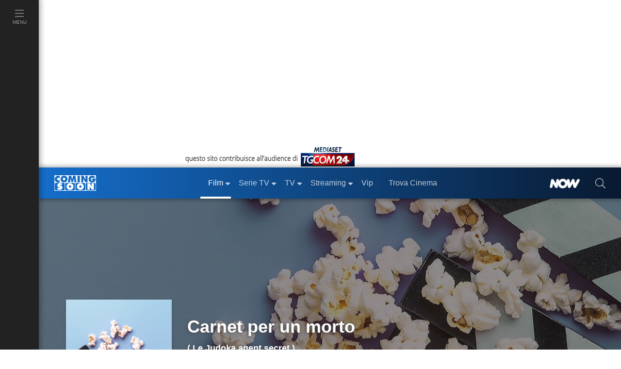

--- FILE ---
content_type: text/html; charset=utf-8
request_url: https://www.comingsoon.it/film/carnet-per-un-morto/7377/scheda/
body_size: 39641
content:
<!doctype html>
<html lang="it">
<head>
<meta charset="utf-8" />
<meta http-equiv="X-UA-Compatible" content="IE=edge,chrome=1" />
<meta name='viewport' content='width=device-width, initial-scale=1.0, maximum-scale=5.0' />
<link rel="canonical" href="https://www.comingsoon.it/film/carnet-per-un-morto/7377/scheda/" />
<meta property="og:url" content="https://www.comingsoon.it/film/carnet-per-un-morto/7377/scheda/" />
<meta name="robots" content="max-snippet:-1, max-image-preview:large, max-video-preview:-1" />
<title>Carnet per un morto - Film (1967)</title>
<meta name="description" content="Carnet per un morto trama cast recensione scheda del film di Pierre Zimmer con Jean-Claude Bercq, Marilù Tolo, Perrette Pradier, Patricia Viterbo, Michael Lonsdale, Yves Brainvill trailer programmazione film" />
<link rel="image_src" href="https://mr.comingsoon.it/imgdb/locandine/ico/def.jpg">
<link rel="alternate" type="application/rss+xml" title="I film in uscita questo week-end" href="/rss/rss.asp?feed=filmweekend" />
<link rel="alternate" type="application/rss+xml" title="Classifica del Box Office Italiano" href="/rss/rss.asp?feed=boxofficeita" />
<link rel="alternate" type="application/rss+xml" title="I film in uscita prossimamente" href="/rss/rss.asp?feed=filmprossim" />
<meta property="fb:app_id" content="173614042694014" />
<meta property="fb:pages" content="29688389818" />
<meta property="og:site_name" content="ComingSoon.it" />
<meta property="og:title" content="Carnet per un morto - Film (1967)" />
<meta property="og:description" content="Carnet per un morto trama cast recensione scheda del film di Pierre Zimmer con Jean-Claude Bercq, Marilù Tolo, Perrette Pradier, Patricia Viterbo, Michael Lonsdale, Yves Brainvill trailer programmazione film" />
<meta property="og:image" content="https://mr.comingsoon.it/imgdb/locandine/ico/def.jpg" />
<meta property="og:image" content="https://mr.comingsoon.it/imgdb/locandine/poster/0_hd.jpg" />
<meta property="og:type"  content="movie" /><link href="/css/style.css?v=_t-ctaE0WjGeLmXaKppgpWIFkWrRQ_y50fXlkR2VeuE1" rel="stylesheet"/>

<style>
.awCd,.awAw{padding:0 9px;margin:0 18px}
.awCd{list-style-type:circle}
.awAw{list-style-type:disc}
.scroll{width:100%;height:24px;clear:both;display:block}
@media (max-width: 767px) {
h1.titolo{font-size:28px;line-height:32px;min-height:32px}
h1.small{font-size:38px;line-height:42px;min-height:42px}
h1.medium{font-size:48px;line-height:52px;min-height:52px}
h1.big{font-size:56px;line-height:60px;min-height:60px}
}
.sponPro.cnt.gray{background-color:#222}
.sponPro.cnt.gray .btnn{font-size:1.1rem;padding:0 0 .4rem}
/* FIX Cumulative Layout Shift (CLS) */
@media (max-width: 999px) {
.advCollapse.atf,.boxAdv.sidebar-atf{min-height:600px}
.boxAdv.sidebar-atf{margin-bottom:16px}
.advCollapse.atfUp{min-height:400px;max-height:480px;overflow-y:hidden}
.breadcrumb{min-height:48px}
}
.header-scheda .immagine .img-testo img{min-height:36px}
.nowTrack .nowWhite {font-size: 12px !important;}
/* iWant */
.iWant{visibility:hidden}
.iWantOn{visibility:visible;cursor:pointer}
.iWantOff{visibility:visible;background-color:#a9a9a9ab!important;border-color:#FFF!important;cursor:default}
.iWantOff .eye{min-height:24px;min-width:20px;margin-right:7px;margin-left:18px!important;display:inline-block;background:url('data:image/svg+xml;utf8,<svg xmlns="http://www.w3.org/2000/svg" fill="%23FFFFFF" width="auto" height="24px" viewBox="0 0 512 512"><path d="M435.848 83.466L172.804 346.51l-96.652-96.652c-4.686-4.686-12.284-4.686-16.971 0l-28.284 28.284c-4.686 4.686-4.686 12.284 0 16.971l133.421 133.421c4.686 4.686 12.284 4.686 16.971 0l299.813-299.813c4.686-4.686 4.686-12.284 0-16.971l-28.284-28.284c-4.686-4.686-12.284-4.686-16.97 0z"/></svg>') center center no-repeat}
/* TimeLine */
.timeline{border-left:3px solid #0065b4;margin:18px 0 0 9px;letter-spacing:.2px;position:relative;list-style:none;text-align:left;padding:24px 0 12px 24px}
.timeline h3{font-weight:600;margin-bottom:10px}
.timeline .event{border-bottom:1px dashed #e8ebf1;padding-top:30px;margin-bottom:24px;position:relative}
.timeline .event a{font-weight: bold}
.timeline .event:last-of-type{padding-bottom:0;margin-bottom:0;border:none}
.timeline .event:before,.timeline .event:after{position:absolute;display:block;top:0}
.timeline .event::before{content:attr(data-date);font-weight:100;font-size:.9em;line-height:1.3em;min-width:120px;text-align:left}
.timeline .event::after{box-shadow:0 0 0 3px #0065b4;background:#fff;border-radius:50%;height:11px;width:11px;content:"";top:4px;left:-31px}
@media (max-width: 575px) {
.timeline {padding-left: 12px}
.timeline .event::after {left: -19px}
}
</style>
<!-- Dati strutturati JSON-LD -->
<script type="application/ld+json">{"@context":"https://schema.org","@type":"Movie","@id":"https://www.comingsoon.it/film/carnet-per-un-morto/7377/scheda/","name":"Carnet per un morto","description":"Carnet per un morto è un film  del 1967 di genere thriller, diretto da Pierre Zimmer, con Jean-Claude Bercq, Marilù Tolo e Perrette Pradier, della durata di 88 minuti.","image":["https://mr.comingsoon.it/imgdb/locandine/ico/def.jpg","https://mr.comingsoon.it/imgdb/locandine/poster/0_hd.jpg"],"sameAs":"https://www.comingsoon.it/film/carnet-per-un-morto/7377/scheda/","aggregateRating":{"@type":"AggregateRating","bestRating":5,"ratingValue":4,"ratingCount":1},"author":[{"@type":"Person","@id":"https://www.comingsoon.it/personaggi/pierre-zimmer/111804/biografia/","name":"Pierre Zimmer","sameAs":"https://www.comingsoon.it/personaggi/pierre-zimmer/111804/biografia/"},{"@type":"Person","@id":"https://www.comingsoon.it/personaggi/alberto-silvestri/94724/biografia/","name":"Alberto Silvestri","sameAs":"https://www.comingsoon.it/personaggi/alberto-silvestri/94724/biografia/"},{"@type":"Person","@id":"https://www.comingsoon.it/personaggi/jacques-guymont/42677/biografia/","name":"Jacques Guymont","sameAs":"https://www.comingsoon.it/personaggi/jacques-guymont/42677/biografia/"}],"dateCreated":1967,"editor":{"@type":"Person","@id":"https://www.comingsoon.it/personaggi/genevieve-vaury/107860/biografia/","name":"Geneviève Vaury","sameAs":"https://www.comingsoon.it/personaggi/genevieve-vaury/107860/biografia/"},"genre":"Thriller","actor":[{"@type":"Person","@id":"https://www.comingsoon.it/personaggi/jean-claude-bercq/10836/biografia/","name":"Jean-Claude Bercq","sameAs":"https://www.comingsoon.it/personaggi/jean-claude-bercq/10836/biografia/"},{"@type":"Person","@id":"https://www.comingsoon.it/personaggi/marilu-tolo/102596/biografia/","name":"Marilù Tolo","sameAs":"https://www.comingsoon.it/personaggi/marilu-tolo/102596/biografia/"},{"@type":"Person","@id":"https://www.comingsoon.it/personaggi/perrette-pradier/79473/biografia/","name":"Perrette Pradier","sameAs":"https://www.comingsoon.it/personaggi/perrette-pradier/79473/biografia/"},{"@type":"Person","@id":"https://www.comingsoon.it/personaggi/patricia-viterbo/106294/biografia/","name":"Patricia Viterbo","sameAs":"https://www.comingsoon.it/personaggi/patricia-viterbo/106294/biografia/"},{"@type":"Person","@id":"https://www.comingsoon.it/personaggi/michael-lonsdale/124910/biografia/","name":"Michael Lonsdale","sameAs":"https://www.comingsoon.it/personaggi/michael-lonsdale/124910/biografia/"},{"@type":"Person","@id":"https://www.comingsoon.it/personaggi/yves-brainville/7709/biografia/","name":"Yves Brainville","sameAs":"https://www.comingsoon.it/personaggi/yves-brainville/7709/biografia/"},{"@type":"Person","@id":"https://www.comingsoon.it/personaggi/davide-tonelli/102791/biografia/","name":"Davide Tonelli","sameAs":"https://www.comingsoon.it/personaggi/davide-tonelli/102791/biografia/"},{"@type":"Person","@id":"https://www.comingsoon.it/personaggi/fernand-berset/11483/biografia/","name":"Fernand Berset","sameAs":"https://www.comingsoon.it/personaggi/fernand-berset/11483/biografia/"},{"@type":"Person","@id":"https://www.comingsoon.it/personaggi/mick-besson/11627/biografia/","name":"Mick Besson","sameAs":"https://www.comingsoon.it/personaggi/mick-besson/11627/biografia/"}],"director":{"@type":"Person","@id":"https://www.comingsoon.it/personaggi/pierre-zimmer/111804/biografia/","name":"Pierre Zimmer","sameAs":"https://www.comingsoon.it/personaggi/pierre-zimmer/111804/biografia/"},"duration":"PT1H28M"}</script>

<link href="/content/css/fix-cls.css" rel="stylesheet"/>
<link rel="icon" href="https://mr.comingsoon.it/img/favicon.ico" type="image/x-icon" />
<link rel="icon" type="image/png" sizes="192x192" href="https://mr.comingsoon.it/img/favicon-192x192.png" />
<link rel="apple-touch-icon" href="https://mr.comingsoon.it/img/favicon-180x180.png" />
<link rel="manifest" href="/manifest.json" />
<link rel="search" type="application/opensearchdescription+xml" title="ComingSoon.it" href="/opensearch.xml" />
<link rel="preconnect" href="//www.googletagmanager.com" />
<link rel="preconnect" href="//api.publytics.net" />
<link rel="preconnect" href="//cdn-gl.imrworldwide.com" />
<link rel="dns-prefetch" href="//pagead2.googlesyndication.com" />
<link rel="dns-prefetch" href="//cdnjs.cloudflare.com" />
<link rel="dns-prefetch" href="//assets.evolutionadv.it" />

<script async src="https://www.googletagmanager.com/gtag/js?id=G-FYCLQ1S2ZB"></script>
<script>
window.dataLayer = window.dataLayer || [];
function gtag() { dataLayer.push(arguments); }
gtag('consent', 'default', { 'ad_storage': 'denied', 'analytics_storage': 'granted', 'ad_user_data': 'denied', 'ad_personalization': 'denied', });
gtag('js', new Date());
gtag('config', 'G-FYCLQ1S2ZB', {'content_group': '/Film/Scheda/'});
</script>

<script defer data-domain="comingsoon.it/cjBqFk" src="https://api.publytics.net/js/script.manual.min.js"></script>
<script>
window.publytics = window.publytics || function () { (window.publytics.q = window.publytics.q || []).push(arguments) };
publytics('pageview', {props: {'content_group': '/Film/Scheda/'}});
</script>



</head>
<body id="page" class="foglia-scheda">
<div id="menu-open">
<div class="background" id="masthead_viewability" data-tms="0"></div>
<ul class="accordion menu-menu" id="acc-mm">
<li class="item film">
<div id="acc-mm-head-1">
<button class="" type="button" data-toggle="collapse" data-target="#acc-mm-coll-1" aria-expanded="true" aria-controls="acc-mm-coll-1">
<span>Film</span> <i></i>
</button>
</div>
<div id="acc-mm-coll-1" class="collapse show" aria-labelledby="acc-mm-head-1" data-parent="#acc-mm">
<div class="item-body">
<ul>
<li><a class="" href="/cinema/" title="Film"><div><span>Home Film</span></div></a></li>
<li><a href="/cinema/filmalcinema/" title="Film al Cinema"><div><span>Film al cinema</span></div></a></li>
<li><a href="/cinema/trovacinema/" title="Trova cinema"><div><span>Trova cinema</span></div></a></li>
<li><a href="/cinema/calendariouscite/" title="Calendario uscite film"><div><span>Calendario uscite</span></div></a></li>
<li><a href="/cinema/boxoffice/" title="Box office film"><div><span>BoxOffice</span></div></a></li>
<li><a href="/filmtv/oggi/in-onda/" title="Guida dei Film in TV"><div><span>Film in TV</span></div></a></li>
<li><a href="/film/collezioni/" title="Collezioni di Film"><div><span>Collezioni</span></div></a></li>
<li><a href="/cinema/video/" title="Video di cinema"><div><span>Video</span></div></a></li>
<li><a href="/cinema/recensioni/" title="Recensioni film"><div><span>Recensioni</span></div></a></li>
<li><a href="/cinema/news/" title="News di cinema"><div><span>News</span></div></a></li>
<li><a href="/cinema/interviste/" title="Interviste di cinema"><div><span>Interviste</span></div></a></li>
<li><a href="/cinema/film-da-vedere/" title="Film da vedere"><div><span>Film da vedere</span></div></a></li>
<li><a href="/film/2025/" title="Film 2025"><div><span>Film 2025</span></div></a></li>
<li><a href="/film/2026/" title="Film 2026"><div><span>Film 2026</span></div></a></li>
<li><a href="/film/streaming/" title="Film in streaming"><div><span>Film in streaming</span></div></a></li>
<li><a href="/film/" title="Cerca film"><div><span>Cerca film</span></div></a></li>
</ul>
</div>
</div>
</li>
<li class="item serie-tv">
<div id="acc-mm-head-2">
<button class="collapsed" type="button" data-toggle="collapse" data-target="#acc-mm-coll-2" aria-expanded="false" aria-controls="acc-mm-coll-2">
<span>Serie TV</span> <i></i>
</button>
</div>
<div id="acc-mm-coll-2" class="collapse " aria-labelledby="acc-mm-coll-2" data-parent="#acc-mm">
<div class="item-body">
<ul>
<li><a class="" href="/serietv/" title="Serie TV Homepage"><div><span>Serie TV Homepage</span></div></a></li>
<li><a href="/serietv/news/" title="News di Serie TV"><div><span>News</span></div></a></li>
<li><a href="/serietv/2025/" title="Serie TV del 2025"><div><span>Serie TV 2025</span></div></a></li>
<li><a href="/serietv/2026/" title="Serie TV del 2026"><div><span>Serie TV 2026</span></div></a></li>
<li><a href="/serietv/ricerca/" title="Cerca Serie TV"><div><span>Cerca Serie TV</span></div></a></li>
<li><a href="/serietv/classifica/" title="Migliori Serie TV"><div><span>Migliori Serie TV</span></div></a></li>
<li><a href="/serietv/topten/" title="Top Serie TV in USA"><div><span>Top 20 USA</span></div></a></li>
<li><a href="/serietv/collezioni/" title="Collezioni di Serie TV"><div><span>Collezioni</span></div></a></li>
<li><a href="/serietv/uscite/" title="Uscite Serie TV"><div><span>Uscite Serie TV</span></div></a></li>
<li><a href="/serietv/video/" title="Video di Serie TV"><div><span>Video</span></div></a></li>
<li><a href="/serietv/streaming/" title="Serie TV in streaming"><div><span>Serie TV in streaming</span></div></a></li>
<li><a href="/serietv/guidatv/" title="Guida alle Serie in TV"><div><span>Guida TV</span></div></a></li>
<li><a href="/serietv/speciali/" title="Speciali di Serie TV"><div><span>Speciali</span></div></a></li>
<li><a href="/serietv/recensioni/" title="Recensioni di Serie TV"><div><span>Recensioni</span></div></a></li>
</ul>
</div>
</div>
</li>
<li class="item programmi-tv">
<div id="acc-mm-head-3" class="">
<button class="collapsed" type="button" data-toggle="collapse" data-target="#acc-mm-coll-3" aria-expanded="false" aria-controls="acc-mm-coll-3">
<span>TV</span> <i></i>
</button>
</div>
<div id="acc-mm-coll-3" class="collapse " aria-labelledby="acc-mm-head-3" data-parent="#acc-mm">
<div class="item-body">
<ul>
<li><a class="" href="/tv/" title="TV Homepage"><div><span>TV Homepage</span></div></a></li>
<li><a href="/tv/oggi/sera/" title="Stasera in TV"><div><span>Stasera in TV</span></div></a></li>
<li><a href="/tv/oggi/in-onda/" title="Guida TV"><div><span>Guida TV</span></div></a></li>
<li><a href="/tv/anticipazioni/" title="Anticipazioni in TV"><div><span>Anticipazioni</span></div></a></li>
<li><a href="/tv/beautiful/4/scheda/" title="Beautiful"><div><span>Beautiful</span></div></a></li>
<li><a href="/tv/la-promessa/99/scheda/" title="La Promessa"><div><span>La Promessa</span></div></a></li>
<li><a href="/tv/uomini-e-donne/3/scheda/" title="Uomini e donne"><div><span>Uomini e donne</span></div></a></li>
<li><a href="/tv/grande-fratello/2/scheda/" title="Grande fratello"><div><span>Grande fratello</span></div></a></li>
<li><a href="/tv/temptation-island/7/scheda/" title="Temptation Island"><div><span>Temptation Island</span></div></a></li>
<li><a href="/tv/un-posto-al-sole/10/scheda/" title="Un posto al sole"><div><span>Un posto al sole</span></div></a></li>
<li><a href="/tv/il-paradiso-delle-signore/11/scheda/" title="Il Paradiso delle Signore"><div><span>Il Paradiso delle Signore</span></div></a></li>
<li><a href="/tv/l-isola-dei-famosi/6/scheda/" title="L'Isola dei Famosi"><div><span>L'Isola dei Famosi</span></div></a></li>
<li><a href="/tv/amici/1/scheda/" title="Amici"><div><span>Amici</span></div></a></li>
<li><a href="/tv/programmi/" title="Programmi TV"><div><span>Programmi TV</span></div></a></li>
<li><a href="/tv/canali-tv/" title="Canali TV"><div><span>Canali TV</span></div></a></li>
</ul>
</div>
</div>
</li>
<li class="item video">
<div id="acc-mm-head-5" class="">
<button class="collapsed" type="button" data-toggle="collapse" data-target="#acc-mm-coll-5" aria-expanded="false" aria-controls="acc-mm-coll-5">
<span>Streaming</span><i></i>
</button>
</div>
<div id="acc-mm-coll-5" class="collapse " aria-labelledby="acc-mm-head-5" data-parent="#acc-mm">
<div class="item-body">
<ul>
<li><a class="" href="/streaming/" title="Streaming"><div><span>Streaming Homepage</span></div></a></li>
<li><a href="/streaming/news/" title="News di streaming"><div><span>News</span></div></a></li>
<li><a href="/film/streaming/" title="Film in streaming"><div><span>Film in streaming</span></div></a></li>
<li><a href="/serietv/streaming/" title="Serie TV in streaming"><div><span>Serie TV in streaming</span></div></a></li>
<li><a href="/streaming/netflix/" title="Catalogo Netflix"><div><span>Netflix</span></div></a></li>
<li><a href="/streaming/amazon-prime-video/" title="Catalogo Amazon Prime Video"><div><span>Amazon Prime Video</span></div></a></li>
<li><a href="/streaming/disney-plus/" title="Catalogo Disney+"><div><span>Disney+</span></div></a></li>
<li><a href="/streaming/nowtv/" title="Catalogo NOW"><div><span>NOW</span></div></a></li>
<li><a href="/streaming/infinity/" title="Catalogo Infinity+"><div><span>Infinity+</span></div></a></li>
<li><a href="/streaming/chili-cinema/" title="Catalogo CHILI"><div><span>CHILI</span></div></a></li>
<li><a href="/streaming/timvision/" title="Catalogo TIMVision"><div><span>TIMVision</span></div></a></li>
<li><a href="/streaming/apple-itunes/" title="Catalogo Apple Itunes"><div><span>Apple Itunes</span></div></a></li>
<li><a href="/streaming/google-play/" title="Catalogo Google Play"><div><span>Google Play</span></div></a></li>
<li><a href="/streaming/raiplay/" title="Catalogo RaiPlay"><div><span>RaiPlay</span></div></a></li>
<li><a href="/streaming/rakuten-tv/" title="Catalogo Rakuten TV"><div><span>Rakuten TV</span></div></a></li>
<li><a href="/streaming/paramount-plus/" title="Catalogo Paramount+"><div><span>Paramount+</span></div></a></li>
</ul>
</div>
</div>
</li>
<li class="item video">
<div id="acc-mm-head-8" class="">
<a href="/vip/news/" title="News sui VIP">
<button class="collapsed" type="button" data-toggle="collapse" data-target="#acc-mm-coll-8" aria-expanded="false" aria-controls="acc-mm-coll-8"><span>Vip</span></button>
</a>
</div>
</li>
<li class="item iniziative">
<div id="acc-mm-head-1a" class="">
<a href="/cinema/trovacinema/" title="Trova cinema">
<button class="collapsed" type="button" data-toggle="collapse" data-target="#acc-mm-coll-1a" aria-expanded="false" aria-controls="acc-mm-coll-1a"><span>Trova Cinema</span></button>
</a>
</div>
</li>
<li class="item iniziative">
<div id="acc-mm-head-7" class="">
<a href="/collezioni/" title="Collezioni">
<button class="collapsed" type="button" data-toggle="collapse" data-target="#acc-mm-coll-7" aria-expanded="false" aria-controls="acc-mm-coll-7"><span>Collezioni</span></button>
</a>
</div>
</li>
<li class="item video">
<div id="acc-mm-head-9" class="">
<a href="/cinema/video/recenti/" title="Video">
<button class="collapsed" type="button" data-toggle="collapse" data-target="#acc-mm-coll-9" aria-expanded="false" aria-controls="acc-mm-coll-9"><span>Video</span></button>
</a>
</div>
</li>
<li class="item film">
<div id="acc-mm-head-6" class="">
<button class="collapsed" type="button" data-toggle="collapse" data-target="#acc-mm-coll-6" aria-expanded="false" aria-controls="acc-mm-coll-6">
<span>Premi</span><i></i>
</button>
</div>
<div id="acc-mm-coll-6" class="collapse " aria-labelledby="acc-mm-head-6" data-parent="#acc-mm">
<div class="item-body">
<ul>
<li><a class="" href="/premi/" title="Premi"><div><span>Premi Homepage</span></div></a></li>
<li><a href="/premi/oscar/1/" title="Oscar"><div><span>Oscar</span></div></a></li>
<li><a href="/premi/golden-globe/2/" title="Golden Globe"><div><span>Golden Globe</span></div></a></li>
<li><a href="/premi/festival-di-venezia/3/" title="Festival di Venezia"><div><span>Festival di Venezia</span></div></a></li>
<li><a href="/premi/festival-di-cannes/4/" title="Festival di Cannes"><div><span>Festival di Cannes</span></div></a></li>
<li><a href="/premi/festival-di-berlino/5/" title="Festival di Berlino"><div><span>Festival di Berlino</span></div></a></li>
<li><a href="/premi/david-di-donatello/6/" title="David di Donatello"><div><span>David di Donatello</span></div></a></li>
</ul>
</div>
</div>
</li>
<li class="item iniziative">
<div id="acc-mm-head-8" class="">
<a href="/now/" title="NOW" rel="nofollow">
<button class="collapsed" type="button" data-toggle="collapse" data-target="#acc-mm-coll-8" aria-expanded="false" aria-controls="acc-mm-coll-8">
<span><img src="https://mr.comingsoon.it/img/NOW_white.png" alt="NOW" width="62" height="20" style="max-height: 20px;width: auto;" /></span>
</button>
</a>
</div>
</li>
<li class="item iniziative">
<div id="acc-mm-head-9" class="">
<a href="//www.tgcom24.mediaset.it/" title="TGCom24" target="_blank" rel="nofollow noopener">
<button class="collapsed" type="button" data-toggle="collapse" data-target="#acc-mm-coll-9" aria-label="TGCom24">
<span><img alt="TGCom24" class='lazyload' data-src="https://mr.comingsoon.it/img/TGCom24.png" height="24" width="96" /></span>
</button>
</a>
</div>
</li>

</ul>
<!--  -->

</div>

<div id="menu-left" class="film">
<ul id="menu-left-lista">
<li class="btnMenu menu">
<a href="#menu" data-toggle="collapse" class="brd-c">
<div>
<i class="c-act"><svg xmlns="http://www.w3.org/2000/svg" viewBox="0 0 448 512"><path d="M442 114H6a6 6 0 0 1-6-6V84a6 6 0 0 1 6-6h436a6 6 0 0 1 6 6v24a6 6 0 0 1-6 6zm0 160H6a6 6 0 0 1-6-6v-24a6 6 0 0 1 6-6h436a6 6 0 0 1 6 6v24a6 6 0 0 1-6 6zm0 160H6a6 6 0 0 1-6-6v-24a6 6 0 0 1 6-6h436a6 6 0 0 1 6 6v24a6 6 0 0 1-6 6z" /></svg></i>
<span>Menu</span>
</div>
</a>
</li>
</ul>
</div>

<div id="site">
<div class="container-fluid">
<div class="row">
<div class="adv-masthead">
<div id="AdvHeader_mh0" class="AdvHeader adv-container">
<!-- CS_web_masthead -->
<div id="mh-evo" class="mhEvo">
<div class="gptslotDomination refreshSlot gpts" data-adunitid="1"></div> </div>
</div>
</div>
<a href="//www.tgcom24.mediaset.it/" title="TGCom24" target="_blank" rel="nofollow noopener" id="tal" class="flex-1"><img alt="TGCom24" class='lazyload' data-src="https://mr.comingsoon.it/img/tgCom24-head.png" height="45" width="355" /></a>

<div class="col-12 stk-space stk-64"></div>
<div id="menu-top" class="col-12 stk-mt">
<div class="row">
<div class="first-bar">
<div class="btnMenu burger"><a href="#menu" onclick="return false;"><svg title="menu" xmlns="http://www.w3.org/2000/svg" viewBox="0 0 448 512"><path d="M442 114H6a6 6 0 0 1-6-6V84a6 6 0 0 1 6-6h436a6 6 0 0 1 6 6v24a6 6 0 0 1-6 6zm0 160H6a6 6 0 0 1-6-6v-24a6 6 0 0 1 6-6h436a6 6 0 0 1 6 6v24a6 6 0 0 1-6 6zm0 160H6a6 6 0 0 1-6-6v-24a6 6 0 0 1 6-6h436a6 6 0 0 1 6 6v24a6 6 0 0 1-6 6z" /></svg></a></div>
<div class="logo"><a href="https://www.comingsoon.it" title="ComingSoon.it"><img src="https://mr.comingsoon.it/img/cs-logo.svg" alt="Comingsoon.it" height="32" width="86" /></a></div>
<ul class="menu-lista">
<li class="film sub active">
<a class="" href="/cinema/" title="Film"><div>Film</div></a>
<ul>
<li class=""><a class="c-act" href="/cinema/filmalcinema/" title="Film al Cinema"><div>Film al cinema</div></a></li>
<li class=""><a class="c-act" href="/cinema/trovacinema/" title="Trova cinema"><div>Trova cinema</div></a></li>
<li class=""><a class="c-act" href="/cinema/calendariouscite/" title="Calendario uscite film"><div>Calendario uscite</div></a></li>
<li class=""><a class="c-act" href="/cinema/boxoffice/" title="Box office film"><div>BoxOffice</div></a></li>
<li class=""><a class="c-act" href="/filmtv/oggi/in-onda/" title="Guida dei Film in TV"><div>Film in TV</div></a></li>
<li class=""><a class="c-act" href="/film/collezioni/" title="Collezioni di film"><div>Collezioni</div></a></li>
<li class=""><a class="c-act" href="/cinema/video/" title="Video di cinema"><div>Video</div></a></li>
<li class=""><a class="c-act" href="/cinema/recensioni/" title="Recensioni film"><div>Recensioni</div></a></li>
<li class=""><a class="c-act" href="/cinema/news/" title="News di cinema"><div>News</div></a></li>
<li class=""><a class="c-act" href="/cinema/interviste/" title="Interviste di cinema"><div>Interviste</div></a></li>
<li class=""><a class="c-act" href="/cinema/film-da-vedere/" title="Film da vedere"><div>Film da vedere</div></a></li>
<li class=""><a class="c-act" href="/film/2025/" title="Film 2025"><div>Film 2025</div></a></li>
<li class=""><a class="c-act" href="/film/2026/" title="Film 2026"><div>Film 2026</div></a></li>
<li class=""><a class="c-act" href="/film/streaming/" title="Film in streaming"><div>Film in streaming</div></a></li>
<li class=""><a class="c-act" href="/film/" title="Cerca film"><div>Cerca film</div></a></li>
</ul>
</li>
<li class="serie-tv sub ">
<a class="brd-c" href="/serietv/" title="Serie TV"><div>Serie TV</div></a>
<ul>
<li class=""><a class="c-act" href="/serietv/news/" title="News di Serie TV"><div>News</div></a></li>
<li class=""><a class="c-act" href="/serietv/2025/" title="Serie TV del 2025"><div>Serie TV 2025</div></a></li>
<li class=""><a class="c-act" href="/serietv/2026/" title="Serie TV del 2026"><div>Serie TV 2026</div></a></li>
<li class=""><a class="c-act" href="/serietv/ricerca/" title="Cerca Serie TV"><div>Cerca Serie TV</div></a></li>
<li class=""><a class="c-act" href="/serietv/classifica/" title="Migliori Serie TV"><div>Migliori Serie TV</div></a></li>
<li class=""><a class="c-act" href="/serietv/topten/" title="Top Serie TV in USA"><div>Top 20 USA</div></a></li>
<li class=""><a class="c-act" href="/serietv/collezioni/" title="Collezioni di Serie TV"><div>Collezioni</div></a></li>
<li class=""><a class="c-act" href="/serietv/uscite/" title="Uscite Serie TV"><div>Uscite Serie TV</div></a></li>
<li class=""><a class="c-act" href="/serietv/video/" title="Video di Serie TV"><div>Video</div></a></li>
<li class=""><a class="c-act" href="/serietv/streaming/" title="Serie TV in streaming"><div>Serie TV in streaming</div></a></li>
<li class=""><a class="c-act" href="/serietv/guidatv/" title="Guida alle Serie in TV"><div>Guida TV</div></a></li>
<li class=""><a class="c-act" href="/serietv/speciali/" title="Speciali di Serie TV"><div>Speciali</div></a></li>
<li class=""><a class="c-act" href="/serietv/recensioni/" title="Recensioni di Serie TV"><div>Recensioni</div></a></li>
</ul>
</li>
<li class="programmi-tv sub ">
<a class="brd-c" href="/tv/" title="TV"><div>TV</div></a>
<ul>
<li class=""><a class="c-act" href="/tv/oggi/sera/" title="Stasera in TV"><div>Stasera in TV</div></a></li>
<li class=""><a class="c-act" href="/tv/oggi/in-onda/" title="Guida TV"><div>Guida TV</div></a></li>
<li class=""><a class="c-act" href="/tv/anticipazioni/" title="Anticipazioni in TV"><div>Anticipazioni</div></a></li>
<li class=""><a class="c-act" href="/tv/beautiful/4/scheda/" title="Beautiful"><div>Beautiful</div></a></li>
<li class=""><a class="c-act" href="/tv/la-promessa/99/scheda/" title="La Promessa"><div>La Promessa</div></a></li>
<li class=""><a class="c-act" href="/tv/uomini-e-donne/3/scheda/" title="Uomini e donne"><div>Uomini e donne</div></a></li>
<li class=""><a class="c-act" href="/tv/grande-fratello/2/scheda/" title="Grande fratello"><div>Grande fratello</div></a></li>
<li class=""><a class="c-act" href="/tv/temptation-island/7/scheda/" title="Temptation Island"><div>Temptation Island</div></a></li>
<li class=""><a class="c-act" href="/tv/un-posto-al-sole/10/scheda/" title="Un posto al sole"><div>Un posto al sole</div></a></li>
<li class=""><a class="c-act" href="/tv/il-paradiso-delle-signore/11/scheda/" title="Il Paradiso delle Signore"><div>Il Paradiso delle Signore</div></a></li>
<li class=""><a class="c-act" href="/tv/l-isola-dei-famosi/6/scheda/" title="L'Isola dei Famosi"><div>L'Isola dei Famosi</div></a></li>
<li class=""><a class="c-act" href="/tv/amici/1/scheda/" title="Amici"><div>Amici</div></a></li>
<li class=""><a class="c-act" href="/tv/programmi/" title="Programmi TV"><div>Programmi TV</div></a></li>
</ul>
</li>
<li class="home sub ">
<a href="/streaming/" title="Streaming"><div>Streaming</div></a>
<ul>
<li class=""><a class="c-act" href="/streaming/news/" title="News di streaming"><div>News</div></a></li>
<li class=""><a class="c-act" href="/film/streaming/" title="Film in streaming"><div>Film in streaming</div></a></li>
<li class=""><a class="c-act" href="/serietv/streaming/" title="Serie TV in streaming"><div>Serie TV in streaming</div></a></li>
<li class=""><a class="c-act" href="/streaming/netflix/" title="Catalogo Netflix"><div>Netflix</div></a></li>
<li class=""><a class="c-act" href="/streaming/amazon-prime-video/" title="Catalogo Amazon Prime Video"><div>Amazon Prime Video</div></a></li>
<li class=""><a class="c-act" href="/streaming/disney-plus/" title="Catalogo Disney+"><div>Disney+</div></a></li>
<li class=""><a class="c-act" href="/streaming/nowtv/" title="Catalogo NOW"><div>NOW</div></a></li>
<li class=""><a class="c-act" href="/streaming/infinity/" title="Catalogo Infinity+"><div>Infinity+</div></a></li>
<li class=""><a class="c-act" href="/streaming/chili-cinema/" title="Catalogo CHILI"><div>CHILI</div></a></li>
<li class=""><a class="c-act" href="/streaming/timvision/" title="Catalogo TIMVision"><div>TIMVision</div></a></li>
<li class=""><a class="c-act" href="/streaming/apple-itunes/" title="Catalogo Apple Itunes"><div>Apple Itunes</div></a></li>
<li class=""><a class="c-act" href="/streaming/google-play/" title="Catalogo Google Play"><div>Google Play</div></a></li>
<li class=""><a class="c-act" href="/streaming/raiplay/" title="Catalogo RaiPlay"><div>RaiPlay</div></a></li>
<li class=""><a class="c-act" href="/streaming/rakuten-tv/" title="Catalogo Rakuten TV"><div>Rakuten TV</div></a></li>
<li class=""><a class="c-act" href="/streaming/paramount-plus/" title="Catalogo Paramount+"><div>Paramount+</div></a></li>
</ul>
</li>
<li class="home "><a href="/vip/news/" title="News sui VIP"><div>Vip</div></a></li>
<li class="home "><a href="/cinema/trovacinema/" title="Trova Cinema"><div>Trova Cinema</div></a></li>
</ul>
<div class="promo "><a href="/now/" rel="nofollow" title="NOW"><div><img alt="NOW" class='lazyload' data-src="https://mr.comingsoon.it/img/NOW_white.png" width="62" height="20" style="width:auto;max-height:20px;"></div></a></div>
<div class="search"><a href="#" data-toggle="modal" data-target="#modal-search" aria-label="cerca"><div><i><svg xmlns="http://www.w3.org/2000/svg" viewBox="0 0 512 512"><path d="M508.5 481.6l-129-129c-2.3-2.3-5.3-3.5-8.5-3.5h-10.3C395 312 416 262.5 416 208 416 93.1 322.9 0 208 0S0 93.1 0 208s93.1 208 208 208c54.5 0 104-21 141.1-55.2V371c0 3.2 1.3 6.2 3.5 8.5l129 129c4.7 4.7 12.3 4.7 17 0l9.9-9.9c4.7-4.7 4.7-12.3 0-17zM208 384c-97.3 0-176-78.7-176-176S110.7 32 208 32s176 78.7 176 176-78.7 176-176 176z" /></svg></i></div></a></div>
</div>
 </div>
</div>
</div>
</div>




<div class="header-scheda container-fluid">
<div class="row rel">
<div class="big-bg">
<div class="mask-img-100 wh500">
<picture>
<source media="(min-width: 1280px)" data-srcset="https://mr.comingsoon.it/rsz/locandine/poster/0_hd.jpg?preset=wide1920" />
<source media="(min-width: 768px)" data-srcset="https://mr.comingsoon.it/rsz/locandine/poster/0_hd.jpg?preset=wide1280" />
<source media="(min-width: 0px)" data-srcset="https://mr.comingsoon.it/rsz/locandine/poster/0_hd.jpg?preset=wide768" />
<img alt="Carnet per un morto" class='lazyload' data-src='[data-uri]' />
</picture>
</div>
<div class="filter"></div>
</div>
<div class="container pbm">
<div class="immagine">
 <div class="mask-img-100 wh7-10 shadow">
<img src="https://mr.comingsoon.it/imgdb/locandine/ico/def.jpg" width="235" height="336" alt="Locandina Carnet per un morto" class="noCopy" />
<div class="img-bg h-bg-c"></div>
</div>
  </div>
<div class="testo pad">
<h1 class="titolo h1 big">Carnet per un morto</h1>
<div class="sottotitolo h3">( Le Judoka agent secret )</div>
<div class="divider mtm mbm"></div>
<div class="voti ">
 <div id="_voto-pubblico" class="voto mrl" data-rating="4">
<div class="titolo h5">Voto del pubblico</div>
<div class="_star-rating stelle">
 <i class="star" data-prev-rating-class="star" data-key="7377" data-value="1" data-type="P"></i>
 <i class="star" data-prev-rating-class="star" data-key="7377" data-value="2" data-type="P"></i>
 <i class="star" data-prev-rating-class="star" data-key="7377" data-value="3" data-type="P"></i>
 <i class="star" data-prev-rating-class="star" data-key="7377" data-value="4" data-type="P"></i>
 <i class="star-empty" data-prev-rating-class="star-empty" data-key="7377" data-value="5" data-type="P"></i>
 </div>
</div>
 <div class="mrl">
<div class="titolo h5">Valutazione</div>
<span>4 di 5 su 1 voti</span>
</div>
  </div>
<div class="row-between mobile mtl">
<div class="data-sale p-small">
 </div>
<div class="tasti row-between">
 <div class="noselect vota-btn cs-btn secondary dark ico mrm">
<div><span>Vota</span> <i class="star-empty"></i></div>
<div class="vota-popup anim40">
<div class="rating">
<span data-value="5" data-key="7377"><i class="star-empty"></i></span>
<span data-value="4" data-key="7377"><i class="star-empty"></i></span>
<span data-value="3" data-key="7377"><i class="star-empty"></i></span>
<span data-value="2" data-key="7377"><i class="star-empty"></i></span>
<span data-value="1" data-key="7377"><i class="star-empty"></i></span>
<div class="testo h3 voto-alert"></div>
</div>
</div>
</div>
   <div class="tasti-social-top cs-btn  secondary dark film">
<div><i class="fx share-alt"></i></div>
<div class="lista-social anim40">
<div>
<a target="_blank" rel="nofollow noopener" href="https://www.facebook.com/share.php/?u=https%3a%2f%2fwww.comingsoon.it%2ffilm%2fcarnet-per-un-morto%2f7377%2fscheda%2f" aria-label="share facebook">
<i><svg xmlns="http://www.w3.org/2000/svg" fill="#3b5998" height="32px" viewBox="0 0 448 512"><path d="M448 80v352c0 26.5-21.5 48-48 48h-85.3V302.8h60.6l8.7-67.6h-69.3V192c0-19.6 5.4-32.9 33.5-32.9H384V98.7c-6.2-.8-27.4-2.7-52.2-2.7-51.6 0-87 31.5-87 89.4v49.9H184v67.6h60.9V480H48c-26.5 0-48-21.5-48-48V80c0-26.5 21.5-48 48-48h352c26.5 0 48 21.5 48 48z"></path></svg></i>
</a>
</div>
<div class="hided">
<a target="_blank" rel="nofollow noopener" href="whatsapp://send?text=Carnet+per+un+morto+-+Film+(1967)%20https%3a%2f%2fwww.comingsoon.it%2ffilm%2fcarnet-per-un-morto%2f7377%2fscheda%2f" aria-label="share whatsapp">
<i><svg xmlns="http://www.w3.org/2000/svg" fill="#2cd239" height="32px" viewBox="0 0 448 512"><path d="M224 122.8c-72.7 0-131.8 59.1-131.9 131.8 0 24.9 7 49.2 20.2 70.1l3.1 5-13.3 48.6 49.9-13.1 4.8 2.9c20.2 12 43.4 18.4 67.1 18.4h.1c72.6 0 133.3-59.1 133.3-131.8 0-35.2-15.2-68.3-40.1-93.2-25-25-58-38.7-93.2-38.7zm77.5 188.4c-3.3 9.3-19.1 17.7-26.7 18.8-12.6 1.9-22.4.9-47.5-9.9-39.7-17.2-65.7-57.2-67.7-59.8-2-2.6-16.2-21.5-16.2-41s10.2-29.1 13.9-33.1c3.6-4 7.9-5 10.6-5 2.6 0 5.3 0 7.6.1 2.4.1 5.7-.9 8.9 6.8 3.3 7.9 11.2 27.4 12.2 29.4s1.7 4.3.3 6.9c-7.6 15.2-15.7 14.6-11.6 21.6 15.3 26.3 30.6 35.4 53.9 47.1 4 2 6.3 1.7 8.6-1 2.3-2.6 9.9-11.6 12.5-15.5 2.6-4 5.3-3.3 8.9-2 3.6 1.3 23.1 10.9 27.1 12.9s6.6 3 7.6 4.6c.9 1.9.9 9.9-2.4 19.1zM400 32H48C21.5 32 0 53.5 0 80v352c0 26.5 21.5 48 48 48h352c26.5 0 48-21.5 48-48V80c0-26.5-21.5-48-48-48zM223.9 413.2c-26.6 0-52.7-6.7-75.8-19.3L64 416l22.5-82.2c-13.9-24-21.2-51.3-21.2-79.3C65.4 167.1 136.5 96 223.9 96c42.4 0 82.2 16.5 112.2 46.5 29.9 30 47.9 69.8 47.9 112.2 0 87.4-72.7 158.5-160.1 158.5z"></path></svg></i>
</a>
</div>
<div>
<a target="_blank" rel="nofollow noopener" href="mailto:?subject=Carnet+per+un+morto+-+Film+(1967)&amp;amp;body=https%3a%2f%2fwww.comingsoon.it%2ffilm%2fcarnet-per-un-morto%2f7377%2fscheda%2f" aria-label="share mail">
<i><svg xmlns="http://www.w3.org/2000/svg" fill="#dd4b39" height="32px" viewBox="0 0 448 512"><path d="M400 32H48C21.49 32 0 53.49 0 80v352c0 26.51 21.49 48 48 48h352c26.51 0 48-21.49 48-48V80c0-26.51-21.49-48-48-48zM178.117 262.104C87.429 196.287 88.353 196.121 64 177.167V152c0-13.255 10.745-24 24-24h272c13.255 0 24 10.745 24 24v25.167c-24.371 18.969-23.434 19.124-114.117 84.938-10.5 7.655-31.392 26.12-45.883 25.894-14.503.218-35.367-18.227-45.883-25.895zM384 217.775V360c0 13.255-10.745 24-24 24H88c-13.255 0-24-10.745-24-24V217.775c13.958 10.794 33.329 25.236 95.303 70.214 14.162 10.341 37.975 32.145 64.694 32.01 26.887.134 51.037-22.041 64.72-32.025 61.958-44.965 81.325-59.406 95.283-70.199z" /></svg></i>
</a>
</div>
<div>
<a target="_blank" rel="nofollow noopener" href="https://twitter.com/home/?status=https%3a%2f%2fwww.comingsoon.it%2ffilm%2fcarnet-per-un-morto%2f7377%2fscheda%2f%20Carnet+per+un+morto+-+Film+(1967)" aria-label="share twitter">
<i><svg xmlns="http://www.w3.org/2000/svg" fill="#343434" viewBox="0 0 448 512" height="32px"><path d="M64 32C28.7 32 0 60.7 0 96V416c0 35.3 28.7 64 64 64H384c35.3 0 64-28.7 64-64V96c0-35.3-28.7-64-64-64H64zm297.1 84L257.3 234.6 379.4 396H283.8L209 298.1 123.3 396H75.8l111-126.9L69.7 116h98l67.7 89.5L313.6 116h47.5zM323.3 367.6L153.4 142.9H125.1L296.9 367.6h26.3z"></path></svg></i>
</a>
</div>
<div>
<a rel="nofollow noopener" href="javascript:void((function(){var%20e=document.createElement(&#39;script&#39;);e.setAttribute(&#39;type&#39;,&#39;text/javascript&#39;);e.setAttribute(&#39;charset&#39;,&#39;UTF-8&#39;);e.setAttribute(&#39;src&#39;,&#39;//assets.pinterest.com/js/pinmarklet.js?r=&#39;+Math.random()*99999999);document.body.appendChild(e)})());" aria-label="share pinterest">
<i><svg xmlns="http://www.w3.org/2000/svg" fill="#b00" height="32px" viewBox="0 0 448 512"><path d="M448 80v352c0 26.5-21.5 48-48 48H154.4c9.8-16.4 22.4-40 27.4-59.3 3-11.5 15.3-58.4 15.3-58.4 8 15.3 31.4 28.2 56.3 28.2 74.1 0 127.4-68.1 127.4-152.7 0-81.1-66.2-141.8-151.4-141.8-106 0-162.2 71.1-162.2 148.6 0 36 19.2 80.8 49.8 95.1 4.7 2.2 7.1 1.2 8.2-3.3.8-3.4 5-20.1 6.8-27.8.6-2.5.3-4.6-1.7-7-10.1-12.3-18.3-34.9-18.3-56 0-54.2 41-106.6 110.9-106.6 60.3 0 102.6 41.1 102.6 99.9 0 66.4-33.5 112.4-77.2 112.4-24.1 0-42.1-19.9-36.4-44.4 6.9-29.2 20.3-60.7 20.3-81.8 0-53-75.5-45.7-75.5 25 0 21.7 7.3 36.5 7.3 36.5-31.4 132.8-36.1 134.5-29.6 192.6l2.2.8H48c-26.5 0-48-21.5-48-48V80c0-26.5 21.5-48 48-48h352c26.5 0 48 21.5 48 48z" /></svg></i>
</a>
</div>
</div>
</div>

</div>
</div>
<div class="row-between mobile-xs mtl">
<div class="meta mrl">
<div class='p'><b>Regista:</b> <span><a href='/personaggi/pierre-zimmer/111804/biografia/' title='Pierre Zimmer'>Pierre Zimmer</a></i></i></span></div>
 <div class='p'><b>Genere:</b> <span> <a href='/film/thriller/' title="Film Thriller">Thriller</a></span></div>
 <div class='p'><b>Anno:</b> <span><a href='/film/1967/' title="Film 1967">1967</a></span></div>
<div class='p'><b>Paese:</b> <span>Francia</span></div>
<div class='p'><b>Durata:</b> <span datetime="PT88M">88 min</span></div>

<div class='p'><b>Distribuzione:</b> <span>REGIONALE - AVO FILM</span></div>
</div>
<div class="descrizione p">
<b>Carnet per un morto</b> è un film  del 1967 di genere thriller, diretto da Pierre Zimmer, con Jean-Claude Bercq, Marilù Tolo e Perrette Pradier, della durata di 88 minuti.
</div>
</div>
</div>
</div>
</div>
</div>
<!--  -->
<div class="boxAdv hided mtl sidebar-atf">
<!-- CS_web_sidebar mobile -->

<div class='gptslotDomination gpts' data-adunitid='5' data-admobile='1'></div>
</div>
<div class="container mobile">
<div class="row ptb film">
<div class="col">
<div itemscope itemtype="http://schema.org/BreadcrumbList" class="breadcrumb p mbm film">
<span itemprop="itemListElement" itemscope itemtype="http://schema.org/ListItem">
<a class="c" itemprop="item" href="/" title="Home">
<span itemprop="name">Home</span>
</a>
<meta itemprop="position" content="1" />
</span> |
<span itemprop="itemListElement" itemscope itemtype="http://schema.org/ListItem">
<a class="c" itemprop="item" href="/cinema/" title="Film">
<span itemprop="name">Film</span>
</a>
<meta itemprop="position" content="2" />
</span> |
<span itemprop="itemListElement" itemscope itemtype="http://schema.org/ListItem">
<a class="c" itemprop="item" href="/film/1967/" title="1967">
<span itemprop="name">1967</span>
</a>
<meta itemprop="position" content="3" />
</span> |
<span itemprop="itemListElement" itemscope itemtype="http://schema.org/ListItem">
<a class="c" itemprop="item" href="/film/carnet-per-un-morto/7377/scheda/" title="Carnet per un morto">
<span itemprop="name">Carnet per un morto</span>
</a>
<meta itemprop="position" content="4" />
</span> |
<span>Trama e Cast</span>
</div>

<div class="stk-space stk-64-48"></div>
<nav class="sticky-bar stk-mt film">
<ul id="menu-tab-page">
 <li class="active"><a href="/film/carnet-per-un-morto/7377/scheda/" title="Trama e Cast di Carnet per un morto" class="c-act brd-c menuSchedaTrack item1" data-ref="Film"><div>Trama e Cast</div></a></li>
 <li class="idle"><a href="javascript:;" title="Video di Carnet per un morto" class="c-act brd-c menuSchedaTrack item2" data-ref="Film"><div>Video</div></a></li>
 <li class="idle"><a href="javascript:;" title="Recensione di Carnet per un morto" class="c-act brd-c menuSchedaTrack item3" data-ref="Film"><div>Recensione</div></a></li>
 <li class="idle"><a href="javascript:;" title="Streaming di Carnet per un morto" class="c-act brd-c menuSchedaTrack item4" data-ref="Film"><div>Streaming</div></a></li>
 <li class="idle"><a href="javascript:;" title="Foto di Carnet per un morto" class="c-act brd-c menuSchedaTrack item6" data-ref="Film"><div>Foto</div></a></li>
 <li class="idle"><a href="javascript:;" title="News di Carnet per un morto" class="c-act brd-c menuSchedaTrack item7" data-ref="Film"><div>News</div></a></li>
</ul>
</nav>
<div class="divider-dark"></div>

</div>
</div>
</div>
 <div class="container mobile">
<div class="row">
<div class="col">
<div class="row">
<div class="sidebar200-visible col-xs-12 order-xxxl-1"></div>
<div class="col order-xxxl-2">
<div><h2 class="h2 anchor"><span id="il-cast-di-carnet-per-un-morto"></span>IL CAST DI CARNET PER UN MORTO</h2></div>
</div>
</div>
</div>
</div>
</div>

<div class="container-fluid">
<div class="row">
<div class="slider-width">
<div class="rel">
<div class="slider-img home7-10">
 <div class="slider-item cards  star">
<a href="/personaggi/jean-claude-bercq/10836/biografia/" title="Jean-Claude Bercq" class="mask-img-100 wh7-10">
<img class='lazyload' data-src="https://mr.comingsoon.it/rsz/persone/star.jpg?preset=pstr140" alt="Jean-Claude Bercq" width="70" height="100" />
<div class="img-bg h-bg-c"></div>
<div class="gr-c-tr"></div>
<div class="gr-l-b"></div>
<div class="img-meta">
<div class="nome">Jean-Claude Bercq</div>
<div class="alias">Marc</div>
</div>
</a>
</div>
 <div class="slider-item cards  star">
<a href="/personaggi/marilu-tolo/102596/biografia/" title="Maril&#249; Tolo" class="mask-img-100 wh7-10">
<img class='lazyload' data-src="https://mr.comingsoon.it/rsz/persone/star.jpg?preset=pstr140" alt="Maril&#249; Tolo" width="70" height="100" />
<div class="img-bg h-bg-c"></div>
<div class="gr-c-tr"></div>
<div class="gr-l-b"></div>
<div class="img-meta">
<div class="nome">Maril&#249; Tolo</div>
<div class="alias">Cath&#233;rine</div>
</div>
</a>
</div>
 <div class="slider-item cards  star">
<a href="/personaggi/perrette-pradier/79473/biografia/" title="Perrette Pradier" class="mask-img-100 wh7-10">
<img class='lazyload' data-src="https://mr.comingsoon.it/rsz/persone/star.jpg?preset=pstr140" alt="Perrette Pradier" width="70" height="100" />
<div class="img-bg h-bg-c"></div>
<div class="gr-c-tr"></div>
<div class="gr-l-b"></div>
<div class="img-meta">
<div class="nome">Perrette Pradier</div>
<div class="alias"></div>
</div>
</a>
</div>
 <div class="slider-item cards  star">
<a href="/personaggi/patricia-viterbo/106294/biografia/" title="Patricia Viterbo" class="mask-img-100 wh7-10">
<img class='lazyload' data-src="https://mr.comingsoon.it/rsz/persone/star.jpg?preset=pstr140" alt="Patricia Viterbo" width="70" height="100" />
<div class="img-bg h-bg-c"></div>
<div class="gr-c-tr"></div>
<div class="gr-l-b"></div>
<div class="img-meta">
<div class="nome">Patricia Viterbo</div>
<div class="alias"></div>
</div>
</a>
</div>
 <div class="slider-item cards  star">
<a href="/personaggi/michael-lonsdale/124910/biografia/" title="Michael Lonsdale" class="mask-img-100 wh7-10">
<img class='lazyload' data-src="https://mr.comingsoon.it/rsz/persone/124910_ico.jpg?preset=pstr140" alt="Michael Lonsdale" width="70" height="100" />
<div class="img-bg h-bg-c"></div>
<div class="gr-c-tr"></div>
<div class="gr-l-b"></div>
<div class="img-meta">
<div class="nome">Michael Lonsdale</div>
<div class="alias"></div>
</div>
</a>
</div>
 <div class="slider-item cards  star">
<a href="/personaggi/yves-brainville/7709/biografia/" title="Yves Brainville" class="mask-img-100 wh7-10">
<img class='lazyload' data-src="https://mr.comingsoon.it/rsz/persone/star.jpg?preset=pstr140" alt="Yves Brainville" width="70" height="100" />
<div class="img-bg h-bg-c"></div>
<div class="gr-c-tr"></div>
<div class="gr-l-b"></div>
<div class="img-meta">
<div class="nome">Yves Brainville</div>
<div class="alias"></div>
</div>
</a>
</div>
 <div class="slider-item cards  star">
<a href="/personaggi/davide-tonelli/102791/biografia/" title="Davide Tonelli" class="mask-img-100 wh7-10">
<img class='lazyload' data-src="https://mr.comingsoon.it/rsz/persone/star.jpg?preset=pstr140" alt="Davide Tonelli" width="70" height="100" />
<div class="img-bg h-bg-c"></div>
<div class="gr-c-tr"></div>
<div class="gr-l-b"></div>
<div class="img-meta">
<div class="nome">Davide Tonelli</div>
<div class="alias"></div>
</div>
</a>
</div>
 <div class="slider-item cards  star">
<a href="/personaggi/fernand-berset/11483/biografia/" title="Fernand Berset" class="mask-img-100 wh7-10">
<img class='lazyload' data-src="https://mr.comingsoon.it/rsz/persone/star.jpg?preset=pstr140" alt="Fernand Berset" width="70" height="100" />
<div class="img-bg h-bg-c"></div>
<div class="gr-c-tr"></div>
<div class="gr-l-b"></div>
<div class="img-meta">
<div class="nome">Fernand Berset</div>
<div class="alias"></div>
</div>
</a>
</div>
 <div class="slider-item cards  star">
<a href="/personaggi/mick-besson/11627/biografia/" title="Mick Besson" class="mask-img-100 wh7-10">
<img class='lazyload' data-src="https://mr.comingsoon.it/rsz/persone/star.jpg?preset=pstr140" alt="Mick Besson" width="70" height="100" />
<div class="img-bg h-bg-c"></div>
<div class="gr-c-tr"></div>
<div class="gr-l-b"></div>
<div class="img-meta">
<div class="nome">Mick Besson</div>
<div class="alias"></div>
</div>
</a>
</div>
 </div>
<a class="scroll-frecce left" href="#" aria-label="left"><span class="chevron-left" title="indietro"></span></a>
<a class="scroll-frecce right active" href="#" aria-label="right"><span class="chevron-right" title="avanti"></span></a>
</div>
</div>
</div>
</div><div class="container mobile">
<div class="row ptl">
<div class="col">
<div class="row">
<div class="sidebar200-visible col-xs-12 order-xxxl-1">
<div class="row">
 </div>
</div>
<div class="col order-xxxl-2 pbl">
 <div>
<h2 class="h2 anchor"><span id="trama-carnet-per-un-morto"></span>LA TRAMA DI CARNET PER UN MORTO</h2>
Un uomo viene ucciso a Parigi e prima di morire consegna a Catherine un carnet nero che la donna a sua volta affida ad un investigatore, Marc, dal momento che è inseguita da un misterioso uomo con un occhio di vetro. Nel corso delle indagini Marc viene aggredito, legato e portato su un barcone sulla Senna, ma riesce a fuggire grazie all'intervento del suo aiutante Jacques. I due si recano in aeroporto per proteggere Perkins, uno scienziato inglese che avrebbe dovuto incontrare la vittima. Appena giunto, lo scienziato scompare e i sospetti si accentrano su Dominique, una donna misteriosa giunta a Parigi con lo stesso aereo di Perkins. Dopo molte avventure i due investigatori riescono a smascherare il capo della organizzazione spionistica che altri non era che Dominique, la quale resta uccisa durante una sparatoria.
<p>
 </p>
</div>
 <div class="meta-l mbl">

<div class='p'><b>Genere:</b> <span>Thriller</span></div>
<div class='p'><b>Anno:</b> <span>1967</span></div>
<div class='p'><b>Regia:</b> <span><a href='/personaggi/pierre-zimmer/111804/biografia/' title='Pierre Zimmer'>Pierre Zimmer</a></i></i></span></div>
<div class='p'><b>Attori:</b> <span><a href='/personaggi/jean-claude-bercq/10836/biografia/' title='Jean-Claude Bercq'>Jean-Claude Bercq</a>, <a href='/personaggi/marilu-tolo/102596/biografia/' title='Marilù Tolo'>Marilù Tolo</a>, <a href='/personaggi/perrette-pradier/79473/biografia/' title='Perrette Pradier'>Perrette Pradier</a>, <a href='/personaggi/patricia-viterbo/106294/biografia/' title='Patricia Viterbo'>Patricia Viterbo</a>, <a href='/personaggi/michael-lonsdale/124910/biografia/' title='Michael Lonsdale'>Michael Lonsdale</a>, <a href='/personaggi/yves-brainville/7709/biografia/' title='Yves Brainville'>Yves Brainville</a>, <a href='/personaggi/davide-tonelli/102791/biografia/' title='Davide Tonelli'>Davide Tonelli</a>, <a href='/personaggi/fernand-berset/11483/biografia/' title='Fernand Berset'>Fernand Berset</a>, <a href='/personaggi/mick-besson/11627/biografia/' title='Mick Besson'>Mick Besson</a></span></div>
<div class='p'><b>Paese:</b> <span>Francia</span></div>
<div class='p'><b>Durata:</b> <span>88 min</span></div>
<div class='p'><b>Formato:</b> <span>PANORAMICA EASTMANCOLOR</span></div>
<div class='p'><b>Distribuzione:</b> <span>REGIONALE - AVO FILM</span></div>
<div class='p'><b>Sceneggiatura:</b> <span><a href='/personaggi/pierre-zimmer/111804/biografia/' title='Pierre Zimmer'>Pierre Zimmer</a>, <a href='/personaggi/alberto-silvestri/94724/biografia/' title='Alberto Silvestri'>Alberto Silvestri</a>, <a href='/personaggi/jacques-guymont/42677/biografia/' title='Jacques Guymont'>Jacques Guymont</a></span></div>
<div class='p'><b>Fotografia:</b> <span><a href='/personaggi/gilbert-sarthre/90722/biografia/' title='Gilbert Sarthre'>Gilbert Sarthre</a></span></div>
<div class='p'><b>Montaggio:</b> <span><a href='/personaggi/genevieve-vaury/107860/biografia/' title='Geneviève Vaury'>Geneviève Vaury</a></span></div>
<div class='p'><b>Musiche:</b> <span><a href='/personaggi/armand-seggian/95705/biografia/' title='Armand Seggian'>Armand Seggian</a>, <a href='/personaggi/roland-vincent/98261/biografia/' title='Roland Vincent'>Roland Vincent</a></span></div>
<div class='p'><b>Produzione:</b> <span>FRANCE CIN (PARIGI) TIGIELLE 33 (ROMA)</span></div>
</div>

 <div class="tab-link mbl">
<ul><li><a class='p-small' href="#trama-carnet-per-un-morto">La trama</a></li><li><a class='p-small' href="#il-cast-di-carnet-per-un-morto">Il cast</a></li><li><a class='p-small' href="#interpreti-e-personaggi-di-carnet-per-un-morto">Interpreti e personaggi</a></li></ul>
</div>

      <div>
<h2 class="h2 anchor"><span id="soggetto-di-carnet-per-un-morto"></span>SOGGETTO DI CARNET PER UN MORTO</h2>
romanzo "Le Judoka dans sa ville" di Ernie Clerk
</div>
  <div class="finale-link">
<img src='/content/img/rdc.gif' width='208' height='35' />
</div>
 <div>
<h2 class="h2 anchor"><span id="interpreti-e-personaggi-di-carnet-per-un-morto"></span>INTERPRETI E PERSONAGGI DI CARNET PER UN MORTO</h2>
<table id="" class="table table-striped table-responsive mtm mbl">
<thead class="thead-dark">
<tr><th scope="col">Attore</th><th scope="col">Ruolo</th></tr>
</thead>
<tbody>
 <tr><th><a href="/personaggi/jean-claude-bercq/10836/biografia/" title="Jean-Claude Bercq">Jean-Claude Bercq</a></th><td><div>Marc</div></td></tr>
 <tr><th><a href="/personaggi/marilu-tolo/102596/biografia/" title="Maril&#249; Tolo">Maril&#249; Tolo</a></th><td><div>Cath&#233;rine</div></td></tr>
 </tbody>
</table>
</div>
   </div>
</div>
</div>
<div class="sidebar340 col-lg-12 hidem">
<div class="boxAdv sidebar">

<div class='gptslotDomination gpts' data-adunitid='5' data-addesktop='1'></div>
</div>

<div class="accordion mbm" id="acc-tc">
<div class="item">
<div class="item-header" id="acc-tc-head-1">
<button class="" type="button" data-toggle="collapse" data-target="#acc-tc-coll-1" aria-expanded="true" aria-controls="acc-tc-coll-1">
<span class="h3">Trova Cinema</span> <i></i>
</button>
</div>
<div id="acc-tc-coll-1" class="collapse show" aria-labelledby="acc-tc-head-1" data-parent="#acc-tc">
<div class="item-body">
Palinsesto di tutti i film in programmazione attualmente nei cinema, con informazioni, orari e sale.
<div class="tasti ptl">
<a class="cs-btn secondary ico film" href="/cinema/trovacinema/" title="Trova cinema"><div><span>Inizia la ricerca</span> <i class="chevron-right"></i></div></a>
</div>
</div>
</div>
</div>
<div class="item">
<div class="item-header" id="acc-tc-head-2">
<button class="collapsed" type="button" data-toggle="collapse" data-target="#acc-tc-coll-2" aria-expanded="false" aria-controls="acc-tc-coll-2">
<span class="h3">Trova Streaming</span> <i></i>
</button>
</div>
<div id="acc-tc-coll-2" class="collapse" aria-labelledby="acc-tc-head-2" data-parent="#acc-tc">
<div class="item-body">
Trova i migliori Film e Serie TV disponibili sulle principali piattaforme di streaming legale.
<div class="tasti ptl">
<a href="/streaming/" title="Streaming" class="cs-btn secondary ico film"><div><span>Inizia la ricerca</span> <i class="chevron-right"></i></div></a>
</div>
</div>
</div>
</div>
<div class="item">
<div class="item-header" id="acc-tc-head-3">
<button class="collapsed" type="button" data-toggle="collapse" data-target="#acc-tc-coll-3" aria-expanded="false" aria-controls="acc-tc-coll-3">
<span class="h3">Guida TV</span> <i></i>
</button>
</div>
<div id="acc-tc-coll-3" class="collapse" aria-labelledby="acc-tc-head-3" data-parent="#acc-tc">
<div class="item-body">
I Programmi in tv ora in diretta, la guida completa di tutti i canali televisi del palinsesto.
<div class="tasti ptl">
<a href="/tv/oggi/in-onda/" title="Guida TV" class="cs-btn secondary ico film"><div><span>Guida TV</span> <i class="chevron-right"></i></div></a>
</div>
</div>
</div>
</div>
</div>
<div class="boxAdv middle">
<!-- CS_web_sidebar_middle -->
<div class='gptslot' data-adunitid='6'></div>
</div>
<div class="boxAdv short">
<!-- CS_web_sidebarTop -->
<div class='gptslot' data-adunitid='9' data-lazy='true'></div>
</div>

<div class="h4">Piattaforme Streaming</div>
<div class="divider-dark mbl"></div>
<div class="row vods">
 <div class="col-xs-3 mbl"><a class="mask-img-100 wh1-1" href="/streaming/netflix/" title="Netflix"><img class='lazyload' data-src="https://mr.comingsoon.it/img/vod/netflix.png" alt="Netflix" width="80" height="80" /></a></div>
 <div class="col-xs-3 mbl"><a class="mask-img-100 wh1-1" href="/streaming/amazon-prime-video/" title="Amazon Prime Video"><img class='lazyload' data-src="https://mr.comingsoon.it/img/vod/prime-video.png" alt="Amazon Prime Video" width="80" height="80" /></a></div>
 <div class="col-xs-3 mbl"><a class="mask-img-100 wh1-1" href="/streaming/disney-plus/" title="Disney+"><img class='lazyload' data-src="https://mr.comingsoon.it/img/vod/disney-plus.png" alt="Disney+" width="80" height="80" /></a></div>
 <div class="col-xs-3 mbl"><a class="mask-img-100 wh1-1" href="/streaming/nowtv/" title="NOW"><img class='lazyload' data-src="https://mr.comingsoon.it/img/vod/nowtv.png" alt="NOW" width="80" height="80" /></a></div>
 <div class="col-xs-3 mbl"><a class="mask-img-100 wh1-1" href="/streaming/infinity/" title="Infinity+"><img class='lazyload' data-src="https://mr.comingsoon.it/img/vod/Infinity.png" alt="Infinity+" width="80" height="80" /></a></div>
 <div class="col-xs-3 mbl"><a class="mask-img-100 wh1-1" href="/streaming/chili-cinema/" title="CHILI"><img class='lazyload' data-src="https://mr.comingsoon.it/img/vod/chili.png" alt="CHILI" width="80" height="80" /></a></div>
 <div class="col-xs-3 mbl"><a class="mask-img-100 wh1-1" href="/streaming/timvision/" title="TIMVision"><img class='lazyload' data-src="https://mr.comingsoon.it/img/vod/tim-vision.png" alt="TIMVision" width="80" height="80" /></a></div>
 <div class="col-xs-3 mbl"><a class="mask-img-100 wh1-1" href="/streaming/apple-itunes/" title="Apple Itunes"><img class='lazyload' data-src="https://mr.comingsoon.it/img/vod/apple-itunes.jpg" alt="Apple Itunes" width="80" height="80" /></a></div>
 <div class="col-xs-3 mbl"><a class="mask-img-100 wh1-1" href="/streaming/google-play/" title="Google Play"><img class='lazyload' data-src="https://mr.comingsoon.it/img/vod/google-play.png" alt="Google Play" width="80" height="80" /></a></div>
 <div class="col-xs-3 mbl"><a class="mask-img-100 wh1-1" href="/streaming/raiplay/" title="RaiPlay"><img class='lazyload' data-src="https://mr.comingsoon.it/img/vod/raiplay.png" alt="RaiPlay" width="80" height="80" /></a></div>
 <div class="col-xs-3 mbl"><a class="mask-img-100 wh1-1" href="/streaming/rakuten-tv/" title="Rakuten TV"><img class='lazyload' data-src="https://mr.comingsoon.it/img/vod/rakuten-tv.png" alt="Rakuten TV" width="80" height="80" /></a></div>
 <div class="col-xs-3 mbl"><a class="mask-img-100 wh1-1" href="/streaming/paramount-plus/" title="Paramount+"><img class='lazyload' data-src="https://mr.comingsoon.it/img/vod/paramount-plus.png" alt="Paramount+" width="80" height="80" /></a></div>
</div>

<div class="row">
<aside id="aside-sticky-0" class="aside-sticky">
<div id="sticky-anchor-0"></div>
<div id="sticker-0" class="anim-40 start-stick">
<!-- CS_web_sidebar_sticky -->
<div class="gptslot" data-adunitid="7" data-lazy="true" data-addesktop="1"></div>
</div>
</aside>
</div>
</div>
</div>
</div>
<div class="scroll" id="article-end-0" data-key="213358" data-kys="213358,213359,213330,213347" data-ord="0" data-load="N"> </div>

<div class="container-fluid">
 <div class="row">
<div class="col-sm-2"></div>
<div class="col-xs-12 col-sm-8">
<h2 class="h2 anchor"><span id="le-ultime-news-di-carnet-per-un-morto"></span>LE NEWS CONSIGLIATE PER  CARNET PER UN MORTO</h2>
 <div class="cards cards-horiz mob mbl brd-c film">
<div class="immagine">
<a href="/cinema/news/taika-waititi-torna-alla-regia-di-un-lungometraggio-con-l-adattamento-del/n213358/" title="Taika Waititi torna alla regia di un lungometraggio con l&#39;adattamento del romanzo satirico Barn 8" class="mask-img-100 wh16-9">
<img class='lazyload' data-src="https://mr.comingsoon.it/imgdb/PrimoPiano/213358_hp.jpg" alt="Taika Waititi torna alla regia di un lungometraggio con l&#39;adattamento del romanzo satirico Barn 8" width="480" height="270" />
<div class="img-bg h-bg-c"></div>
<div class="gr-l-b"></div>
</a>
</div>
<div class="testo pad ftr">
<a href="/cinema/news/taika-waititi-torna-alla-regia-di-un-lungometraggio-con-l-adattamento-del/n213358/" class="categoria h4 c">news Cinema</a>
<a href="/cinema/news/taika-waititi-torna-alla-regia-di-un-lungometraggio-con-l-adattamento-del/n213358/" class="titolo h2" title="Taika Waititi torna alla regia di un lungometraggio con l&#39;adattamento del romanzo satirico Barn 8">Taika Waititi torna alla regia di un lungometraggio con l&#39;adattamento del romanzo satirico Barn 8</a>
<div class="footer">
<div class="meta">
<div class="anno">di <b>Daniela Catelli</b> / 3 ore fa</div>
</div>
<a href="/cinema/news/taika-waititi-torna-alla-regia-di-un-lungometraggio-con-l-adattamento-del/n213358/" class="share c" aria-label="shares"><i class="shares"></i><span></span></a>
</div>
</div>
</div>
 <div class="cards cards-horiz mob mbl brd-c film">
<div class="immagine">
<a href="/cinema/news/ciao-andrea-uno-di-noi/n213359/" title="Ciao Andrea, uno di noi " class="mask-img-100 wh16-9">
<img class='lazyload' data-src="https://mr.comingsoon.it/imgdb/PrimoPiano/213359_hp.jpg" alt="Ciao Andrea, uno di noi " width="480" height="270" />
<div class="img-bg h-bg-c"></div>
<div class="gr-l-b"></div>
</a>
</div>
<div class="testo pad ftr">
<a href="/cinema/news/ciao-andrea-uno-di-noi/n213359/" class="categoria h4 c">news Cinema</a>
<a href="/cinema/news/ciao-andrea-uno-di-noi/n213359/" class="titolo h2" title="Ciao Andrea, uno di noi ">Ciao Andrea, uno di noi </a>
<div class="footer">
<div class="meta">
<div class="anno">di <b>La redazione di Comingsoon.it</b> / 4 ore fa</div>
</div>
<a href="/cinema/news/ciao-andrea-uno-di-noi/n213359/" class="share c" aria-label="shares"><i class="shares"></i><span>31</span></a>
</div>
</div>
</div>
 <div class="cards cards-horiz mob mbl brd-c film">
<div class="immagine">
<a href="/cinema/news/tom-cruise-il-film-da-girare-nello-spazio-e-cancellato-preferisce-non/n213330/" title="Tom Cruise, il film da girare nello spazio &#232; cancellato: preferisce non chiedere favori politici?" class="mask-img-100 wh16-9">
<img class='lazyload' data-src="https://mr.comingsoon.it/imgdb/PrimoPiano/213330_hp.jpg" alt="Tom Cruise, il film da girare nello spazio &#232; cancellato: preferisce non chiedere favori politici?" width="480" height="270" />
<div class="img-bg h-bg-c"></div>
<div class="gr-l-b"></div>
</a>
</div>
<div class="testo pad ftr">
<a href="/cinema/news/tom-cruise-il-film-da-girare-nello-spazio-e-cancellato-preferisce-non/n213330/" class="categoria h4 c">news Cinema</a>
<a href="/cinema/news/tom-cruise-il-film-da-girare-nello-spazio-e-cancellato-preferisce-non/n213330/" class="titolo h2" title="Tom Cruise, il film da girare nello spazio &#232; cancellato: preferisce non chiedere favori politici?">Tom Cruise, il film da girare nello spazio &#232; cancellato: preferisce non chiedere favori politici?</a>
<div class="footer">
<div class="meta">
<div class="anno">di <b>Domenico Misciagna</b> / 8 ore fa</div>
</div>
<a href="/cinema/news/tom-cruise-il-film-da-girare-nello-spazio-e-cancellato-preferisce-non/n213330/" class="share c" aria-label="shares"><i class="shares"></i><span>8</span></a>
</div>
</div>
</div>
 <div class="advCollapse intext"><div class='gptslot' data-adunitid='3'  data-lazy='true'></div></div>
 <div class="cards cards-horiz mob mbl brd-c film">
<div class="immagine">
<a href="/cinema/news/costume-designers-guild-awards-2026-le-candidature-per-i-i-migliori-costumi/n213347/" title="Costume Designers Guild Awards 2026: le candidature per i i migliori costumi nella categoria cinema" class="mask-img-100 wh16-9">
<img class='lazyload' data-src="https://mr.comingsoon.it/imgdb/PrimoPiano/213347_hp.jpg" alt="Costume Designers Guild Awards 2026: le candidature per i i migliori costumi nella categoria cinema" width="480" height="270" />
<div class="img-bg h-bg-c"></div>
<div class="gr-l-b"></div>
</a>
</div>
<div class="testo pad ftr">
<a href="/cinema/news/costume-designers-guild-awards-2026-le-candidature-per-i-i-migliori-costumi/n213347/" class="categoria h4 c">news Cinema</a>
<a href="/cinema/news/costume-designers-guild-awards-2026-le-candidature-per-i-i-migliori-costumi/n213347/" class="titolo h2" title="Costume Designers Guild Awards 2026: le candidature per i i migliori costumi nella categoria cinema">Costume Designers Guild Awards 2026: le candidature per i i migliori costumi nella categoria cinema</a>
<div class="footer">
<div class="meta">
<div class="anno">di <b>Carola Proto</b> / 9 ore fa</div>
</div>
<a href="/cinema/news/costume-designers-guild-awards-2026-le-candidature-per-i-i-migliori-costumi/n213347/" class="share c" aria-label="shares"><i class="shares"></i><span></span></a>
</div>
</div>
</div>
 <div class="cards cards-horiz mob mbl brd-c film">
<div class="immagine">
<a href="/cinema/news/elden-ring-la-ceo-di-bandai-aggiorna-sullo-stato-del-film-dal-videogioco/n213329/" title="Elden Ring, la CEO di Bandai aggiorna sullo stato del film dal videogioco From Software" class="mask-img-100 wh16-9">
<img class='lazyload' data-src="https://mr.comingsoon.it/imgdb/PrimoPiano/213329_hp.jpg" alt="Elden Ring, la CEO di Bandai aggiorna sullo stato del film dal videogioco From Software" width="480" height="270" />
<div class="img-bg h-bg-c"></div>
<div class="gr-l-b"></div>
</a>
</div>
<div class="testo pad ftr">
<a href="/cinema/news/elden-ring-la-ceo-di-bandai-aggiorna-sullo-stato-del-film-dal-videogioco/n213329/" class="categoria h4 c">news Cinema</a>
<a href="/cinema/news/elden-ring-la-ceo-di-bandai-aggiorna-sullo-stato-del-film-dal-videogioco/n213329/" class="titolo h2" title="Elden Ring, la CEO di Bandai aggiorna sullo stato del film dal videogioco From Software">Elden Ring, la CEO di Bandai aggiorna sullo stato del film dal videogioco From Software</a>
<div class="footer">
<div class="meta">
<div class="anno">di <b>Domenico Misciagna</b> / 9 ore fa</div>
</div>
<a href="/cinema/news/elden-ring-la-ceo-di-bandai-aggiorna-sullo-stato-del-film-dal-videogioco/n213329/" class="share c" aria-label="shares"><i class="shares"></i><span></span></a>
</div>
</div>
</div>

 <div class="row pbl">
<a href="/cinema/news/" title="Tutte le news sui film e le star" class="cs-btn secondary ma ico film"><div><span>Altre news sui film e le star</span> <i class="chevron-right"></i></div></a>
</div>
 </div>
</div></div>
<div class="container-fluid">
<div class="row ptb bg3">

<div class="slider-width dark film">
<div class="titolo-sezione h2 mbl">Ora nelle sale</div>
<div class="rel">
<div class="slider-img home7-10">
 <div class="slider-item cards">
<a href="/film/zootropolis-2/65874/scheda/" title="Zootropolis 2" class="mask-img-100 wh7-10">
<img class='lazyload' data-src="https://mr.comingsoon.it/imgdb/locandine/235x336/65874.jpg" alt="Zootropolis 2" width="100" height="143" />
<div class="img-bg"></div>
<div class="gr-c-tr"></div>
</a>
</div>
 <div class="slider-item cards">
<a href="/film/oi-vita-mia/67937/scheda/" title="Oi Vita Mia" class="mask-img-100 wh7-10">
<img class='lazyload' data-src="https://mr.comingsoon.it/imgdb/locandine/235x336/67937.jpg" alt="Oi Vita Mia" width="100" height="143" />
<div class="img-bg"></div>
<div class="gr-c-tr"></div>
</a>
</div>
 <div class="slider-item cards">
<a href="/film/attitudini-nessuna/65915/scheda/" title="Attitudini: Nessuna" class="mask-img-100 wh7-10">
<img class='lazyload' data-src="https://mr.comingsoon.it/imgdb/locandine/235x336/65915.jpg" alt="Attitudini: Nessuna" width="100" height="143" />
<div class="img-bg"></div>
<div class="gr-c-tr"></div>
</a>
</div>
 <div class="slider-item cards">
<a href="/film/five-nights-at-freddy-s-2/65881/scheda/" title="Five Nights at Freddy&#39;s 2" class="mask-img-100 wh7-10">
<img class='lazyload' data-src="https://mr.comingsoon.it/imgdb/locandine/235x336/65881.jpg" alt="Five Nights at Freddy&#39;s 2" width="100" height="143" />
<div class="img-bg"></div>
<div class="gr-c-tr"></div>
</a>
</div>
 <div class="slider-item cards">
<a href="/film/lupin-the-iiird-the-movie-la-stirpe-immortale/67483/scheda/" title="Lupin The IIIRD - The Movie: La Stirpe Immortale" class="mask-img-100 wh7-10">
<img class='lazyload' data-src="https://mr.comingsoon.it/imgdb/locandine/235x336/67483.jpg" alt="Lupin The IIIRD - The Movie: La Stirpe Immortale" width="100" height="143" />
<div class="img-bg"></div>
<div class="gr-c-tr"></div>
</a>
</div>
 <div class="slider-item cards">
<a href="/film/jujutsu-kaisen-esecuzione/67888/scheda/" title="Jujutsu Kaisen: Esecuzione" class="mask-img-100 wh7-10">
<img class='lazyload' data-src="https://mr.comingsoon.it/imgdb/locandine/235x336/67888.jpg" alt="Jujutsu Kaisen: Esecuzione" width="100" height="143" />
<div class="img-bg"></div>
<div class="gr-c-tr"></div>
</a>
</div>
 <div class="slider-item cards">
<a href="/film/mamma-ho-perso-l-aereo/4301/scheda/" title="Mamma, ho perso l&#39;aereo" class="mask-img-100 wh7-10">
<img class='lazyload' data-src="https://mr.comingsoon.it/imgdb/locandine/235x336/4301.jpg" alt="Mamma, ho perso l&#39;aereo" width="100" height="143" />
<div class="img-bg"></div>
<div class="gr-c-tr"></div>
</a>
</div>
 <div class="slider-item cards">
<a href="/film/l-ombra-del-corvo/66762/scheda/" title="L&#39;Ombra del Corvo" class="mask-img-100 wh7-10">
<img class='lazyload' data-src="https://mr.comingsoon.it/imgdb/locandine/235x336/66762.jpg" alt="L&#39;Ombra del Corvo" width="100" height="143" />
<div class="img-bg"></div>
<div class="gr-c-tr"></div>
</a>
</div>
 <div class="slider-item cards">
<a href="/film/leopardi-e-co/63682/scheda/" title="Leopardi &amp; Co." class="mask-img-100 wh7-10">
<img class='lazyload' data-src="https://mr.comingsoon.it/imgdb/locandine/235x336/63682.jpg" alt="Leopardi &amp; Co." width="100" height="143" />
<div class="img-bg"></div>
<div class="gr-c-tr"></div>
</a>
</div>
 <div class="slider-item cards">
<a href="/film/five-nights-at-freddy-s/63164/scheda/" title="Five Nights at Freddy&#39;s" class="mask-img-100 wh7-10">
<img class='lazyload' data-src="https://mr.comingsoon.it/imgdb/locandine/235x336/63164.jpg" alt="Five Nights at Freddy&#39;s" width="100" height="143" />
<div class="img-bg"></div>
<div class="gr-c-tr"></div>
</a>
</div>
 <div class="slider-item cards">
<a href="/film/breve-storia-d-amore/65885/scheda/" title="Breve Storia d&#39;Amore" class="mask-img-100 wh7-10">
<img class='lazyload' data-src="https://mr.comingsoon.it/imgdb/locandine/235x336/65885.jpg" alt="Breve Storia d&#39;Amore" width="100" height="143" />
<div class="img-bg"></div>
<div class="gr-c-tr"></div>
</a>
</div>
 <div class="slider-item cards">
<a href="/film/vita-privata/67085/scheda/" title="Vita Privata" class="mask-img-100 wh7-10">
<img class='lazyload' data-src="https://mr.comingsoon.it/imgdb/locandine/235x336/67085.jpg" alt="Vita Privata" width="100" height="143" />
<div class="img-bg"></div>
<div class="gr-c-tr"></div>
</a>
</div>
 </div>
<a class="scroll-frecce left" href="#" aria-label="left"><span class="chevron-left" title="indietro"></span></a>
<a class="scroll-frecce right active" href="#" aria-label="right"><span class="chevron-right" title="avanti"></span></a>
</div>
</div><a href="/cinema/filmalcinema/" title="Tutti i film in programmazione" class="cs-btn special mtl ma"><div>Tutti i film in programmazione</div></a>

</div>
</div>



 <footer id="footer-sito" class="container-fluid">

<div class="row">
<div class="col-md-12 col-xl-3 p0">
<div class="gptslot boxAdv barter barter2"><a href='https://www.themediacompany.it/' target='_blank' rel='nofollow noopener'><img class='lazyload' data-src='//mr.comingsoon.it/imgdb/banner/2671.jpg' src='[data-uri]' width='300' height='250' alt='adv' /></a></div>
</div>
<div class="box-adv-tgcom col-md-12 col-xl-6">
<div id="breakingNewsLast" class="cs-component">
<div>TGCOM 24 - ULTIMISSIME NOTIZIE</div>
<ul><li><a href="#" title=""><p class="eyelet"></p><p class="eti"></p><time></time></a></li></ul>
</div>
</div>
<div class="col-md-12 col-xl-3 p0">
<div class="gptslot boxAdv barter barter1"><a href='https://www.themediacompany.it/' target='_blank' rel='nofollow noopener'><img class='lazyload' data-src='//mr.comingsoon.it/imgdb/banner/2672.jpg' src='[data-uri]' width='300' height='250' alt='adv' /></a></div>
</div>
</div>
<div class="row">
<!-- BOX OFFICE -->


<section class="box-office-widget col-md-6 col-xl-4 ptl">
<div class="tab-header">
<div class="title h3">Box Office</div>

<ul class="nav nav-tabs film" id="tab-BO">
<li class="nav-item">
<a class="nav-link h4 c-act brd-c active show" id="tab-Italia-link" data-toggle="tab" href="#tab-Italia">Italia</a>
</li>
<li class="nav-item">
<a class="nav-link h4 c-act brd-c" id="tab-USA-link" data-toggle="tab" href="#tab-USA">USA</a>
</li>
</ul>
</div> <div class="tab-content film" id="myTabContent">

<div class="tab-pane fade show active" id="tab-Italia">
 <a href="/film/zootropolis-2/65874/scheda/" title="Zootropolis 2" class="cards cards-horiz-box box-office min stable brd-c">
<div class="num-ico">
<div class="h3">1</div>
<b class="fx"></b>
</div>
<div class="immagine">
<div class="mask-img-100 wh7-10">
<img class='lazyload' data-src="https://mr.comingsoon.it/imgdb/locandine/140x200/65874.png" alt="Zootropolis 2" width="112" height="160" />
<div class="img-bg h-bg-c"></div>
</div>
</div>
<div class="testo pad">
<div class="titolo h3">Zootropolis 2</div>
<div class="meta">
<div class="p-small"><b>Distribuzione:</b> <span>The Walt Disney Company Italia </span></div>
<div class="p-small"><b>Inc. weekend:</b> <span>€ 3.246.216</span></div>
<div class="p-small"><b>Inc. totale:</b> <span>€ 9.751.742</span></div>
</div>
</div>
</a>
 <a href="/film/oi-vita-mia/67937/scheda/" title="Oi Vita Mia" class="cards cards-horiz-box box-office min stable brd-c">
<div class="num-ico">
<div class="h3">2</div>
<b class="fx"></b>
</div>
<div class="immagine">
<div class="mask-img-100 wh7-10">
<img class='lazyload' data-src="https://mr.comingsoon.it/imgdb/locandine/140x200/67937.png" alt="Oi Vita Mia" width="112" height="160" />
<div class="img-bg h-bg-c"></div>
</div>
</div>
<div class="testo pad">
<div class="titolo h3">Oi Vita Mia</div>
<div class="meta">
<div class="p-small"><b>Distribuzione:</b> <span>PiperFilm </span></div>
<div class="p-small"><b>Inc. weekend:</b> <span>€ 1.920.903</span></div>
<div class="p-small"><b>Inc. totale:</b> <span>€ 4.926.978</span></div>
</div>
</div>
</a>
 <a href="/film/five-nights-at-freddy-s-2/65881/scheda/" title="Five Nights at Freddy&#39;s 2" class="cards cards-horiz-box box-office min up brd-c">
<div class="num-ico">
<div class="h3">3</div>
<b class="fx"></b>
</div>
<div class="immagine">
<div class="mask-img-100 wh7-10">
<img class='lazyload' data-src="https://mr.comingsoon.it/imgdb/locandine/140x200/65881.png" alt="Five Nights at Freddy&#39;s 2" width="112" height="160" />
<div class="img-bg h-bg-c"></div>
</div>
</div>
<div class="testo pad">
<div class="titolo h3">Five Nights at Freddy&#39;s 2</div>
<div class="meta">
<div class="p-small"><b>Distribuzione:</b> <span>Universal Pictures</span></div>
<div class="p-small"><b>Inc. weekend:</b> <span>€ 1.564.879</span></div>
<div class="p-small"><b>Inc. totale:</b> <span>€ 1.564.949</span></div>
</div>
</div>
</a>
 <a href="/film/mamma-ho-perso-l-aereo/4301/scheda/" title="Mamma, ho perso l&#39;aereo" class="cards cards-horiz-box box-office min up brd-c">
<div class="num-ico">
<div class="h3">4</div>
<b class="fx"></b>
</div>
<div class="immagine">
<div class="mask-img-100 wh7-10">
<img class='lazyload' data-src="https://mr.comingsoon.it/imgdb/locandine/140x200/4301.png" alt="Mamma, ho perso l&#39;aereo" width="112" height="160" />
<div class="img-bg h-bg-c"></div>
</div>
</div>
<div class="testo pad">
<div class="titolo h3">Mamma, ho perso l&#39;aereo</div>
<div class="meta">
<div class="p-small"><b>Distribuzione:</b> <span>Nexo Digital </span></div>
<div class="p-small"><b>Inc. weekend:</b> <span>€ 902.270</span></div>
<div class="p-small"><b>Inc. totale:</b> <span>€ 902.270</span></div>
</div>
</div>
</a>
 <a href="/film/attitudini-nessuna/65915/scheda/" title="Attitudini: Nessuna" class="cards cards-horiz-box box-office min up brd-c">
<div class="num-ico">
<div class="h3">5</div>
<b class="fx"></b>
</div>
<div class="immagine">
<div class="mask-img-100 wh7-10">
<img class='lazyload' data-src="https://mr.comingsoon.it/imgdb/locandine/140x200/65915.png" alt="Attitudini: Nessuna" width="112" height="160" />
<div class="img-bg h-bg-c"></div>
</div>
</div>
<div class="testo pad">
<div class="titolo h3">Attitudini: Nessuna</div>
<div class="meta">
<div class="p-small"><b>Distribuzione:</b> <span>Medusa Film</span></div>
<div class="p-small"><b>Inc. weekend:</b> <span>€ 890.424</span></div>
<div class="p-small"><b>Inc. totale:</b> <span>€ 890.424</span></div>
</div>
</div>
</a>

</div>

<div class="tab-pane fade show" id="tab-USA">
 <a href="/film/now-you-see-me-now-you-don-t/66517/scheda/" title="Now You See Me: Now You Don&#39;t" class="cards cards-horiz-box box-office min up brd-c">
<div class="num-ico">
<div class="h3">1</div>
<b class="fx"></b>
</div>
<div class="immagine">
<div class="mask-img-100 wh7-10">
<img class='lazyload' data-src="https://mr.comingsoon.it/imgdb/locandine/140x200/66517.png" alt="Now You See Me: Now You Don&#39;t" width="112" height="160" />
<div class="img-bg h-bg-c"></div>
</div>
</div>
<div class="testo pad">
<div class="titolo h3">Now You See Me: Now You Don&#39;t</div>
<div class="meta">
<div class="p-small"><b>Distribuzione:</b> <span>Lionsgate</span></div>
<div class="p-small"><b>Inc. weekend:</b> <span>$ 21,013,793</span></div>
<div class="p-small"><b>Inc. totale:</b> <span>$ 21,013,793</span></div>
</div>
</div>
</a>
 <a href="/film/the-running-man/66457/scheda/" title="The Running Man" class="cards cards-horiz-box box-office min up brd-c">
<div class="num-ico">
<div class="h3">2</div>
<b class="fx"></b>
</div>
<div class="immagine">
<div class="mask-img-100 wh7-10">
<img class='lazyload' data-src="https://mr.comingsoon.it/imgdb/locandine/140x200/66457.png" alt="The Running Man" width="112" height="160" />
<div class="img-bg h-bg-c"></div>
</div>
</div>
<div class="testo pad">
<div class="titolo h3">The Running Man</div>
<div class="meta">
<div class="p-small"><b>Distribuzione:</b> <span>Paramount Pictures   </span></div>
<div class="p-small"><b>Inc. weekend:</b> <span>$ 16,495,564</span></div>
<div class="p-small"><b>Inc. totale:</b> <span>$ 16,495,564</span></div>
</div>
</div>
</a>
 <a href="/film/predator-badlands/67134/scheda/" title="Predator: Badlands" class="cards cards-horiz-box box-office min down brd-c">
<div class="num-ico">
<div class="h3">3</div>
<b class="fx"></b>
</div>
<div class="immagine">
<div class="mask-img-100 wh7-10">
<img class='lazyload' data-src="https://mr.comingsoon.it/imgdb/locandine/140x200/67134.png" alt="Predator: Badlands" width="112" height="160" />
<div class="img-bg h-bg-c"></div>
</div>
</div>
<div class="testo pad">
<div class="titolo h3">Predator: Badlands</div>
<div class="meta">
<div class="p-small"><b>Distribuzione:</b> <span>Walt Disney Studios Motion Pictures</span></div>
<div class="p-small"><b>Inc. weekend:</b> <span>$ 12,722,001</span></div>
<div class="p-small"><b>Inc. totale:</b> <span>$ 66,026,861</span></div>
</div>
</div>
</a>
 <a href="/film/regretting-you/66888/scheda/" title="Regretting You" class="cards cards-horiz-box box-office min down brd-c">
<div class="num-ico">
<div class="h3">4</div>
<b class="fx"></b>
</div>
<div class="immagine">
<div class="mask-img-100 wh7-10">
<img class='lazyload' data-src="https://mr.comingsoon.it/imgdb/locandine/140x200/66888.png" alt="Regretting You" width="112" height="160" />
<div class="img-bg h-bg-c"></div>
</div>
</div>
<div class="testo pad">
<div class="titolo h3">Regretting You</div>
<div class="meta">
<div class="p-small"><b>Distribuzione:</b> <span>Paramount Pictures   </span></div>
<div class="p-small"><b>Inc. weekend:</b> <span>$ 3,719,887</span></div>
<div class="p-small"><b>Inc. totale:</b> <span>$ 44,679,222</span></div>
</div>
</div>
</a>
 <a href="/film/black-phone-2/65880/scheda/" title="Black Phone 2" class="cards cards-horiz-box box-office min down brd-c">
<div class="num-ico">
<div class="h3">5</div>
<b class="fx"></b>
</div>
<div class="immagine">
<div class="mask-img-100 wh7-10">
<img class='lazyload' data-src="https://mr.comingsoon.it/imgdb/locandine/140x200/65880.png" alt="Black Phone 2" width="112" height="160" />
<div class="img-bg h-bg-c"></div>
</div>
</div>
<div class="testo pad">
<div class="titolo h3">Black Phone 2</div>
<div class="meta">
<div class="p-small"><b>Distribuzione:</b> <span>Universal Pictures</span></div>
<div class="p-small"><b>Inc. weekend:</b> <span>$ 2,648,700</span></div>
<div class="p-small"><b>Inc. totale:</b> <span>$ 74,670,875</span></div>
</div>
</div>
</a>

</div>
</div>
<a href="/cinema/boxoffice/" title="Box Office film" class="cs-btn btn-finale tag borderless ma film c"><div><span>Vai al Box Office </span> <i class="arrow-right"></i></div></a>
</section>


<!-- FILM GENERI ANNI -->


<section class="box-filtro col-md-12 col-xl-4 ptl">
<ul class="data film">
 <li class=""><a href="https://www.comingsoon.it/film/1962/" class="cs-btn service c bg-hc h-brd-c" title="Film 1962"><div>1962</div></a></li>
 <li class=""><a href="https://www.comingsoon.it/film/1963/" class="cs-btn service c bg-hc h-brd-c" title="Film 1963"><div>1963</div></a></li>
 <li class=""><a href="https://www.comingsoon.it/film/1964/" class="cs-btn service c bg-hc h-brd-c" title="Film 1964"><div>1964</div></a></li>
 <li class=""><a href="https://www.comingsoon.it/film/1965/" class="cs-btn service c bg-hc h-brd-c" title="Film 1965"><div>1965</div></a></li>
 <li class=""><a href="https://www.comingsoon.it/film/1966/" class="cs-btn service c bg-hc h-brd-c" title="Film 1966"><div>1966</div></a></li>
 <li class="active"><a href="https://www.comingsoon.it/film/1967/" class="cs-btn service c bg-hc h-brd-c" title="Film 1967"><div>1967</div></a></li>
 <li class=""><a href="https://www.comingsoon.it/film/1968/" class="cs-btn service c bg-hc h-brd-c" title="Film 1968"><div>1968</div></a></li>
 <li class=""><a href="https://www.comingsoon.it/film/1969/" class="cs-btn service c bg-hc h-brd-c" title="Film 1969"><div>1969</div></a></li>
 </ul>
<div class="genere ptl film">
<ul>
 <li class=""><a  href="https://www.comingsoon.it/film/animazione/1967/" class="h4" title="Film Animazione">Animazione</a><span> (14)</span></li>
 <li class=""><a  href="https://www.comingsoon.it/film/arti-marziali/1967/" class="h4" title="Film Arti-marziali">Arti-marziali</a><span> (3)</span></li>
 <li class=""><a  href="https://www.comingsoon.it/film/avventura/1967/" class="h4" title="Film Avventura">Avventura</a><span> (83)</span></li>
 <li class=""><a  href="https://www.comingsoon.it/film/azione/1967/" class="h4" title="Film Azione">Azione</a><span> (4)</span></li>
 <li class=""><a  href="https://www.comingsoon.it/film/biografico/1967/" class="h4" title="Film Biografico">Biografico</a><span> (2)</span></li>
 <li class=""><a  href="https://www.comingsoon.it/film/comico/1967/" class="h4" title="Film Comico">Comico</a><span> (27)</span></li>
 <li class=""><a  href="https://www.comingsoon.it/film/commedia/1967/" class="h4" title="Film Commedia">Commedia</a><span> (151)</span></li>
 <li class=""><a  href="https://www.comingsoon.it/film/documentario/1967/" class="h4" title="Film Documentario">Documentario</a><span> (17)</span></li>
 <li class=""><a  href="https://www.comingsoon.it/film/drammatico/1967/" class="h4" title="Film Drammatico">Drammatico</a><span> (172)</span></li>
 <li class=""><a  href="https://www.comingsoon.it/film/erotico/1967/" class="h4" title="Film Erotico">Erotico</a><span> (1)</span></li>
 <li class=""><a  href="https://www.comingsoon.it/film/family/1967/" class="h4" title="Film Family">Family</a><span> (4)</span></li>
 <li class=""><a  href="https://www.comingsoon.it/film/fantascienza/1967/" class="h4" title="Film Fantascienza">Fantascienza</a><span> (15)</span></li>
 <li class=""><a  href="https://www.comingsoon.it/film/fantasy/1967/" class="h4" title="Film Fantasy">Fantasy</a><span> (5)</span></li>
 <li class=""><a  href="https://www.comingsoon.it/film/favola/1967/" class="h4" title="Film Favola">Favola</a><span> (1)</span></li>
 <li class=""><a  href="https://www.comingsoon.it/film/giallo/1967/" class="h4" title="Film Giallo">Giallo</a><span> (36)</span></li>
 <li class=""><a  href="https://www.comingsoon.it/film/guerra/1967/" class="h4" title="Film Guerra">Guerra</a><span> (24)</span></li>
 <li class=""><a  href="https://www.comingsoon.it/film/horror/1967/" class="h4" title="Film Horror">Horror</a><span> (6)</span></li>
 <li class=""><a  href="https://www.comingsoon.it/film/musicale/1967/" class="h4" title="Film Musicale">Musicale</a><span> (30)</span></li>
 <li class=""><a  href="https://www.comingsoon.it/film/noir/1967/" class="h4" title="Film Noir">Noir</a><span> (1)</span></li>
 <li class=""><a  href="https://www.comingsoon.it/film/poliziesco/1967/" class="h4" title="Film Poliziesco">Poliziesco</a><span> (14)</span></li>
 <li class=""><a  href="https://www.comingsoon.it/film/sentimentale/1967/" class="h4" title="Film Sentimentale">Sentimentale</a><span> (18)</span></li>
 <li class=""><a  href="https://www.comingsoon.it/film/storico/1967/" class="h4" title="Film Storico">Storico</a><span> (3)</span></li>
 <li class=""><a  href="https://www.comingsoon.it/film/thriller/1967/" class="h4" title="Film Thriller">Thriller</a><span> (49)</span></li>
 <li class=""><a  href="https://www.comingsoon.it/film/western/1967/" class="h4" title="Film Western">Western</a><span> (121)</span></li>
 </ul>
</div>
<a href="https://www.comingsoon.it/film/" title="Ricerca Film" class="cs-btn btn-finale tag borderless ma film c"><div><span>Vai a tutti i film</span> <i class="arrow-right"></i></div></a>
</section>
<!-- FILM CALENDARIO -->


<section class="box-lista-film col-md-6 col-xl-4 ptl">

<div class="accordion film" id="acc-pu">
<div class="item">
<div class="item-header" id="acc-pu-head-0">
<button class="bg-c collapsed" type="button" data-toggle="collapse" data-target="#acc-pu-coll-0" aria-expanded="false" aria-controls="acc-pu-coll-0">
<span class="h4">La settimana scorsa (16)</span> <i></i>
</button>
</div>
<div id="acc-pu-coll-0" class="collapse" aria-labelledby="acc-pu-head-0" data-parent="#acc-pu">
<div class="item-body brd-c">
<ul>
 <li><a href="/film/caravaggio-a-roma-il-viaggio-del-giubileo/68020/scheda/" title="Caravaggio a Roma. Il viaggio del Giubileo"><div><span>Caravaggio a Roma. Il viaggio del Giubileo</span> <span>01 dicembre 2025</span></div></a></li>
 <li><a href="/film/i-cento-passi/1050/scheda/" title="I Cento Passi"><div><span>I Cento Passi</span> <span>01 dicembre 2025</span></div></a></li>
 <li><a href="/film/sognando-rosso/68094/scheda/" title="Sognando Rosso"><div><span>Sognando Rosso</span> <span>01 dicembre 2025</span></div></a></li>
 <li><a href="/film/ammazzare-stanca/66489/scheda/" title="Ammazzare Stanca"><div><span>Ammazzare Stanca</span> <span>04 dicembre 2025</span></div></a></li>
 <li><a href="/film/attitudini-nessuna/65915/scheda/" title="Attitudini: Nessuna"><div><span>Attitudini: Nessuna</span> <span>04 dicembre 2025</span></div></a></li>
 <li><a href="/film/bus-47/68024/scheda/" title="Bus 47"><div><span>Bus 47</span> <span>04 dicembre 2025</span></div></a></li>
 <li><a href="/film/c-era-una-volta-mia-madre/66496/scheda/" title="C&#39;era una volta mia madre"><div><span>C&#39;era una volta mia madre</span> <span>04 dicembre 2025</span></div></a></li>
 <li><a href="/film/eternity/67562/scheda/" title="Eternity"><div><span>Eternity</span> <span>04 dicembre 2025</span></div></a></li>
 <li><a href="/film/five-nights-at-freddy-s-2/65881/scheda/" title="Five Nights at Freddy&#39;s 2"><div><span>Five Nights at Freddy&#39;s 2</span> <span>04 dicembre 2025</span></div></a></li>
 <li><a href="/film/il-rapimento-di-arabella/67532/scheda/" title="Il Rapimento di Arabella"><div><span>Il Rapimento di Arabella</span> <span>04 dicembre 2025</span></div></a></li>
 <li><a href="/film/laghat-un-sogno-impossibile/68083/scheda/" title="Laghat - Un sogno impossibile"><div><span>Laghat - Un sogno impossibile</span> <span>04 dicembre 2025</span></div></a></li>
 <li><a href="/film/l-anno-nuovo-che-non-arriva/66047/scheda/" title="L&#39;Anno Nuovo che non arriva"><div><span>L&#39;Anno Nuovo che non arriva</span> <span>04 dicembre 2025</span></div></a></li>
 <li><a href="/film/l-uovo-dell-angelo/67845/scheda/" title="L&#39;Uovo dell&#39;Angelo"><div><span>L&#39;Uovo dell&#39;Angelo</span> <span>04 dicembre 2025</span></div></a></li>
 <li><a href="/film/mamma-ho-perso-l-aereo/4301/scheda/" title="Mamma, ho perso l&#39;aereo"><div><span>Mamma, ho perso l&#39;aereo</span> <span>04 dicembre 2025</span></div></a></li>
 <li><a href="/film/nguyen-kitchen/67347/scheda/" title="Nguyen Kitchen"><div><span>Nguyen Kitchen</span> <span>04 dicembre 2025</span></div></a></li>
 <li><a href="/film/regretting-you-tutto-quello-che-non-ti-ho-detto/66888/scheda/" title="Regretting You - Tutto Quello Che Non Ti Ho Detto"><div><span>Regretting You - Tutto Quello Che Non Ti Ho Detto</span> <span>04 dicembre 2025</span></div></a></li>
 </ul>
</div>
</div>
</div>
<div class="item">
<div class="item-header" id="acc-pu-head-1">
<button class="bg-c" type="button" data-toggle="collapse" data-target="#acc-pu-coll-1" aria-expanded="true" aria-controls="acc-pu-coll-1">
<span class="h4">Questa settimana (11)</span> <i></i>
</button>
</div>
<div id="acc-pu-coll-1" class="collapse show" aria-labelledby="acc-pu-head-1" data-parent="#acc-pu">
<div class="item-body brd-c">
<ul>
 <li><a href="/film/jujutsu-kaisen-esecuzione/67888/scheda/" title="Jujutsu Kaisen: Esecuzione"><div><span>Jujutsu Kaisen: Esecuzione</span> <span>08 dicembre 2025</span></div></a></li>
 <li><a href="/film/brunello-il-visionario-garbato/67462/scheda/" title="Brunello il Visionario Garbato"><div><span>Brunello il Visionario Garbato</span> <span>09 dicembre 2025</span></div></a></li>
 <li><a href="/film/fino-alla-fine-del-mondo/37649/scheda/" title="Fino alla Fine del Mondo"><div><span>Fino alla Fine del Mondo</span> <span>09 dicembre 2025</span></div></a></li>
 <li><a href="/film/articolo-1/68116/scheda/" title="Articolo 1"><div><span>Articolo 1</span> <span>11 dicembre 2025</span></div></a></li>
 <li><a href="/film/gioia-mia/67600/scheda/" title="Gioia Mia"><div><span>Gioia Mia</span> <span>11 dicembre 2025</span></div></a></li>
 <li><a href="/film/leopardi-e-co/63682/scheda/" title="Leopardi &amp; Co."><div><span>Leopardi &amp; Co.</span> <span>11 dicembre 2025</span></div></a></li>
 <li><a href="/film/l-ombra-del-corvo/66762/scheda/" title="L&#39;Ombra del Corvo"><div><span>L&#39;Ombra del Corvo</span> <span>11 dicembre 2025</span></div></a></li>
 <li><a href="/film/lupin-the-iiird-the-movie-la-stirpe-immortale/67483/scheda/" title="Lupin The IIIRD - The Movie: La Stirpe Immortale"><div><span>Lupin The IIIRD - The Movie: La Stirpe Immortale</span> <span>11 dicembre 2025</span></div></a></li>
 <li><a href="/film/the-teacher/63676/scheda/" title="The Teacher"><div><span>The Teacher</span> <span>11 dicembre 2025</span></div></a></li>
 <li><a href="/film/un-inverno-in-corea/68025/scheda/" title="Un Inverno in Corea"><div><span>Un Inverno in Corea</span> <span>11 dicembre 2025</span></div></a></li>
 <li><a href="/film/vita-privata/67085/scheda/" title="Vita Privata"><div><span>Vita Privata</span> <span>11 dicembre 2025</span></div></a></li>
 </ul>
</div>
</div>
</div>
<div class="item">
<div class="item-header" id="acc-pu-head-2">
<button class="bg-c collapsed" type="button" data-toggle="collapse" data-target="#acc-pu-coll-2" aria-expanded="false" aria-controls="acc-pu-coll-2">
<span class="h4">La prossima settimana (6)</span> <i></i>
</button>
</div>
<div id="acc-pu-coll-2" class="collapse" aria-labelledby="acc-pu-head-2" data-parent="#acc-pu">
<div class="item-body brd-c">
<ul>
 <li><a href="/film/avatar-fuoco-e-cenere/58180/scheda/" title="Avatar: Fuoco e Cenere"><div><span>Avatar: Fuoco e Cenere</span> <span>17 dicembre 2025</span></div></a></li>
 <li><a href="/film/father-mother-sister-brother/65899/scheda/" title="Father Mother Sister Brother"><div><span>Father Mother Sister Brother</span> <span>18 dicembre 2025</span></div></a></li>
 <li><a href="/film/monsieur-aznavour/65719/scheda/" title="Monsieur Aznavour"><div><span>Monsieur Aznavour</span> <span>18 dicembre 2025</span></div></a></li>
 <li><a href="/film/norimberga/67571/scheda/" title="Norimberga"><div><span>Norimberga</span> <span>18 dicembre 2025</span></div></a></li>
 <li><a href="/film/tony-shelly-e-la-luce-magica/64545/scheda/" title="Tony, Shelly e la Luce Magica"><div><span>Tony, Shelly e la Luce Magica</span> <span>18 dicembre 2025</span></div></a></li>
 <li><a href="/film/un-topolino-sotto-l-albero/67498/scheda/" title="Un Topolino Sotto l&#39;Albero"><div><span>Un Topolino Sotto l&#39;Albero</span> <span>18 dicembre 2025</span></div></a></li>
 </ul>
</div>
</div>
</div>
<div class="item">
<div class="item-header" id="acc-pu-head-3">
<button class="bg-c collapsed" type="button" data-toggle="collapse" data-target="#acc-pu-coll-3" aria-expanded="false" aria-controls="acc-pu-coll-3">
<span class="h4">Uscite del 25 dicembre (4)</span> <i></i>
</button>
</div>
<div id="acc-pu-coll-3" class="collapse" aria-labelledby="acc-pu-head-3" data-parent="#acc-pu">
<div class="item-body brd-c">
<ul>
 <li><a href="/film/la-mia-famiglia-a-taipei/67531/scheda/" title="La Mia Famiglia a Taipei"><div><span>La Mia Famiglia a Taipei</span> <span>22 dicembre 2025</span></div></a></li>
 <li><a href="/film/buen-camino/67346/scheda/" title="Buen Camino"><div><span>Buen Camino</span> <span>25 dicembre 2025</span></div></a></li>
 <li><a href="/film/primavera/66897/scheda/" title="Primavera"><div><span>Primavera</span> <span>25 dicembre 2025</span></div></a></li>
 <li><a href="/film/filmlovers/64633/scheda/" title="Filmlovers"><div><span>Filmlovers</span> <span>28 dicembre 2025</span></div></a></li>
 </ul>
</div>
</div>
</div>
<div class="item">
<div class="item-header" id="acc-pu-head-4">
<button class="bg-c collapsed" type="button" data-toggle="collapse" data-target="#acc-pu-coll-4" aria-expanded="false" aria-controls="acc-pu-coll-4">
<span class="h4">Uscite del 1 gennaio (5)</span> <i></i>
</button>
</div>
<div id="acc-pu-coll-4" class="collapse" aria-labelledby="acc-pu-head-4" data-parent="#acc-pu">
<div class="item-body brd-c">
<ul>
 <li><a href="/film/la-piccola-amelie/67185/scheda/" title="La Piccola Am&#233;lie"><div><span>La Piccola Am&#233;lie</span> <span>01 gennaio 2026</span></div></a></li>
 <li><a href="/film/lo-sconosciuto-del-grande-arco/67116/scheda/" title="Lo Sconosciuto del Grande Arco"><div><span>Lo Sconosciuto del Grande Arco</span> <span>01 gennaio 2026</span></div></a></li>
 <li><a href="/film/no-other-choice-non-c-e-altra-scelta/67543/scheda/" title="No Other Choice - Non c&#39;&#232; altra scelta"><div><span>No Other Choice - Non c&#39;&#232; altra scelta</span> <span>01 gennaio 2026</span></div></a></li>
 <li><a href="/film/spongebob-un-avventura-da-pirati/66559/scheda/" title="SpongeBob - Un&#39;Avventura da Pirati"><div><span>SpongeBob - Un&#39;Avventura da Pirati</span> <span>01 gennaio 2026</span></div></a></li>
 <li><a href="/film/una-di-famiglia-the-housemaid/67042/scheda/" title="Una di Famiglia - The Housemaid"><div><span>Una di Famiglia - The Housemaid</span> <span>01 gennaio 2026</span></div></a></li>
 </ul>
</div>
</div>
</div>
</div>

<a class="cs-btn btn-finale tag borderless ma film c" href="/cinema/calendariouscite/" title="Calendario uscite film"><div><span>Scopri tutte le prossime uscite</span> <i class="arrow-right"></i></div></a>
</section>

</div>

<div class="row">
<div class="footer-sito-bottom ptl">
<div class="container-fluid">
<div class="promo-img col-xs-12">
<div class="row">
<div class="col-xs-4 mbm">
<a class="mask-img-100 wh16-9" href='https://www.cinecittaworld.it/it/vendita/biglietti?coupon=COMINGSOON&Adulti=2' target='_blank' rel='nofollow noopener'><img class='lazyload' data-src='//mr.comingsoon.it/imgdb/banner/2655.jpg' src='[data-uri]' width='250' height='140' alt='adv' /></a>
</div>
<div class="col-xs-4 mbm">

<a class='mask-img-100 wh16-9' href='https://www.simulwatch.it/' target='_blank' rel=''><img class='lazyload' data-src='//mr.comingsoon.it/imgdb/banner/2670.jpg' src='[data-uri]' width='250' height='140' alt='adv' /></a>
</div>
<div class="col-xs-4 mbm">
<a class="mask-img-100 wh16-9" href='https://www.romaworld.com/it/vendita/biglietti?coupon=RWCOMING3' target='_blank' rel='nofollow noopener'><img class='lazyload' data-src='//mr.comingsoon.it/imgdb/banner/2656.jpg' src='[data-uri]' width='250' height='140' alt='adv' /></a>
</div>
</div>
</div>
</div>
<div class="megamenu col-xs-12">
<div class="tab-header">
<ul class="nav nav-tabs mar0" id="tab-mm">
<li class="nav-item"><a class="nav-link h4 active" id="tab-mm-link-01" data-toggle="tab" href="#tab-mm-cont-01"><div>Site Map</div></a></li>
<li class="nav-item"><a class="nav-link h4" id="tab-mm-link-02" data-toggle="tab" href="#tab-mm-cont-02"><div>Film al cinema</div></a></li>
<li class="nav-item"><a class="nav-link h4" id="tab-mm-link-03" data-toggle="tab" href="#tab-mm-cont-03"><div>Trova Cinema</div></a></li>
</ul>
</div>
<div class="tab-content">
<div class="row tab-pane fade active show" id="tab-mm-cont-01">
<div class="col-xs-6 col-sm-4 col-xl-2">
<ul class="cs-list simple mbl">
<li><a href="/cinema/" title="Cinema">FILM</a></li>
<li><a href="/cinema/filmalcinema/" title="Film al cinema">Film al Cinema</a></li>
<li><a href="/cinema/trovacinema/" title="Trova cinema">Trova Cinema</a></li>
<li><a href="/cinema/calendariouscite/" title="Calendario uscite film">Calendario uscite</a></li>
<li><a href="/cinema/boxoffice/" title="Box office film">BoxOffice</a></li>
<li><a href="/filmtv/oggi/in-onda/" title="Guida dei Film in TV">Film in TV</a></li>
<li><a href="/film/collezioni/" title="Collezioni di Film">Collezioni</a></li>
<li><a href="/cinema/video/" title="Video di cinema">Video</a></li>
<li><a href="/cinema/recensioni/" title="Recensioni film">Recensioni</a></li>
<li><a href="/cinema/news/" title="News di cinema">News</a></li>
<li><a href="/cinema/interviste/" title="Interviste di cinema">Interviste</a></li>
<li><a href="/cinema/film-da-vedere/" title="Film da vedere">Film da vedere</a></li>
<li><a href="/film/2025/" title="Film 2025">Film 2025</a></li>
<li><a href="/film/2026/" title="Film 2026">Film 2026</a></li>
<li><a href="/film/streaming/" title="Film in streaming">Film in streaming</a></li>
<li><a href="/film/" title="Cerca film">Cerca film</a></li>
</ul>
</div>
<div class="col-xs-6 col-sm-4 col-xl-2">
<ul class="cs-list simple mbl">
<li><a href="/serietv/" title="Serie TV">SERIE TV</a></li>
<li><a href="/serietv/news/" title="News di Serie TV">News</a></li>
<li><a href="/serietv/2025/" title="Serie TV del 2025">Serie TV 2025</a></li>
<li><a href="/serietv/2026/" title="Serie TV del 2026">Serie TV 2026</a></li>
<li><a href="/serietv/ricerca/" title="Cerca Serie TV">Cerca Serie TV</a></li>
<li><a href="/serietv/classifica/" title="Migliore Serie TV">Migliori Serie TV</a></li>
<li><a href="/serietv/topten/" title="Top Serie TV in USA">Top 20 USA</a></li>
<li><a href="/serietv/collezioni/" title="Collezioni di Serie TV">Collezioni</a></li>
<li><a href="/serietv/uscite/" title="Uscite Serie TV">Uscite Serie TV</a></li>
<li><a href="/serietv/video/" title="Video di Serie TV">Video</a></li>
<li><a href="/serietv/streaming/" title="Serie tv in streaming">Serie tv in streaming</a></li>
<li><a href="/serietv/guidatv/" title="Guida alle Serie in TV">Guida TV</a></li>
<li><a href="/serietv/speciali/" title="Speciali di Serie TV">Speciali</a></li>
<li><a href="/serietv/recensioni/" title="Recensioni di Serie TV">Recensioni</a></li>
</ul>
</div>
<div class="col-xs-6 col-sm-4 col-xl-2">
<ul class="cs-list simple mbl">
<li><a href="/tv/" title="TV">TV</a></li>
<li><a href="/tv/oggi/sera/" title="Stasera in TV">Stasera in TV</a></li>
<li><a href="/tv/oggi/in-onda/" title="Guida TV">Guida TV</a></li>
<li><a href="/tv/anticipazioni/" title="Anticipazioni in TV">Anticipazioni</a></li>
<li><a href="/tv/beautiful/4/scheda/" title="Beautiful">Beautiful</a></li>
<li><a href="/tv/la-promessa/99/scheda/" title="La Promessa">La Promessa</a></li>
<li><a href="/tv/uomini-e-donne/3/scheda/" title="Uomini e donne">Uomini e donne</a></li>
<li><a href="/tv/grande-fratello/2/scheda/" title="Grande Fratello">Grande Fratello</a></li>
<li><a href="/tv/temptation-island/7/scheda/" title="Temptation Island">Temptation Island</a></li>
<li><a href="/tv/un-posto-al-sole/10/scheda/" title="Un posto al sole">Un posto al sole</a></li>
<li><a href="/tv/ritorno-a-las-sabinas/109/scheda/" title="Ritorno a Las Sabinas">Ritorno a Las Sabinas</a></li>
<li><a href="/tv/l-isola-dei-famosi/6/scheda/" title="L&#39;Isola dei Famosi">L&#39;Isola dei Famosi</a></li>
<li><a href="/tv/il-paradiso-delle-signore/11/scheda/" title="Il Paradiso delle Signore">Il Paradiso delle Signore</a></li>
<li><a href="/tv/amici/1/scheda/" title="Amici">Amici</a></li>
<li><a href="/tv/programmi/" title="Programmi TV">Programmi TV</a></li>
<li><a href="/tv/canali-tv/" title="Canali TV">Canali TV</a></li>
</ul>
</div>
<div class="col-xs-6 col-sm-4 col-xl-2">
<ul class="cs-list simple mbl">
<li><a href="/streaming/" title="Streaming">STREAMING</a></li>
<li><a href="/streaming/news/" title="News di Streaming">News</a></li>
<li><a href="/film/streaming/" title="Film in streaming">Film in streaming</a></li>
<li><a href="/serietv/streaming/" title="Serie tv in streaming">Serie tv in streaming</a></li>
<li><a href="/streaming/netflix/" title="Catalogo Netflix">Netflix</a></li>
<li><a href="/streaming/amazon-prime-video/" title="Catalogo Amazon Prime Video">Amazon Prime Video</a></li>
<li><a href="/streaming/disney-plus/" title="Catalogo Disney+">Disney+</a></li>
<li><a href="/streaming/nowtv/" title="Catalogo NOW">NOW</a></li>
<li><a href="/streaming/infinity/" title="Catalogo Infinity+">Infinity+</a></li>
<li><a href="/streaming/chili-cinema/" title="Catalogo CHILI">CHILI</a></li>
<li><a href="/streaming/timvision/" title="Catalogo TIMVision">TIMVision</a></li>
<li><a href="/streaming/apple-itunes/" title="Catalogo Apple Itunes">Apple Itunes</a></li>
<li><a href="/streaming/google-play/" title="Catalogo Google Play">Google Play</a></li>
<li><a href="/streaming/raiplay/" title="Catalogo RaiPlay">RaiPlay</a></li>
<li><a href="/streaming/rakuten-tv/" title="Catalogo Rakuten TV">Rakuten TV</a></li>
<li><a href="/streaming/paramount-plus/" title="Catalogo Paramount+">Paramount+</a></li>
</ul>
</div>
<div class="col-xs-6 col-sm-4 col-xl-2">
<ul class="cs-list simple mbl">
<li><a href="/personaggi/" title="Personaggi">STAR</a></li>
<li><a href="/personaggi/al-cinema/" title="Star al cinema">Star al cinema</a></li>
<li><a href="/personaggi/nati-oggi/" title="Star nate oggi">Star nate oggi</a></li>
</ul>
<ul class="cs-list simple mbl">
<li><a href="/premi/" title="Premi">PREMI</a></li>
<li><a href="/premi/oscar/1/" title="Oscar">Oscar</a></li>
<li><a href="/premi/golden-globe/2/" title="Golden Globe">Golden Globe</a></li>
<li><a href="/premi/festival-di-venezia/3/" title="Festival di Venezia">Festival di Venezia</a></li>
<li><a href="/premi/festival-di-cannes/4/" title="Festival di Cannes">Festival di Cannes</a></li>
<li><a href="/premi/festival-di-berlino/5/" title="Festival di Berlino">Festival di Berlino</a></li>
<li><a href="/premi/david-di-donatello/6/" title="David di Donatello">David di Donatello</a></li>
<li><a href="/premi/nastri-d-argento/7/" title="Nastri d&#39;Argento">Nastri d&#39;Argento</a></li>
<li><a href="/premi/bafta/8/" title="BAFTA">BAFTA</a></li>
<li><a href="/premi/cesar/9/" title="César">C&#233;sar</a></li>
<li><a href="/premi/european-film-awards/10/" title="European Film Awards">European Film Awards</a></li>
<li><a href="/premi/sag-awards/11/" title="SAG Awards">SAG Award</a></li>
</ul>
</div>
<div class="col-xs-6 col-sm-4 col-xl-2">
<ul class="cs-list simple mbl">
<li><a href="/now/" title="NOW - Per tutta la tua voglia di intrattenimento">NOW</a></li>
</ul>
<ul class="cs-list simple mbl">
<li><a href="/cinema/video/recenti/" title="Video più recenti">VIDEO</a></li>
</ul>
<ul class="cs-list simple mbl">
<li><a href="/vip/news/" title="News sui VIP">VIP</a></li>
</ul>
<ul class="cs-list simple mbl">
<li><a href="/mobile/" title="Coming Soon Cinema Mobile">MOBILE</a></li>
</ul>
<ul class="cs-list simple mbl">
<li><a href="/collezioni/" title="Collezioni">COLLEZIONI</a></li>
</ul>
<ul class="cs-list simple mbl">
<li><a href="/star-wars/" title="Star Wars">STAR WARS</a></li>
</ul>
</div>
</div>
<div class="row tab-pane fade" id="tab-mm-cont-02">

<div class="col-xs-6 col-sm-6 col-xl-3">
<ul class="cs-list simple-1">
 <li><a href="/film/zootropolis-2/65874/scheda/" title="Zootropolis 2">Zootropolis 2</a></li>
 <li><a href="/film/oi-vita-mia/67937/scheda/" title="Oi Vita Mia">Oi Vita Mia</a></li>
 <li><a href="/film/attitudini-nessuna/65915/scheda/" title="Attitudini: Nessuna">Attitudini: Nessuna</a></li>
 <li><a href="/film/five-nights-at-freddy-s-2/65881/scheda/" title="Five Nights at Freddy&#39;s 2">Five Nights at Freddy&#39;s 2</a></li>
 <li><a href="/film/lupin-the-iiird-the-movie-la-stirpe-immortale/67483/scheda/" title="Lupin The IIIRD - The Movie: La Stirpe Immortale">Lupin The IIIRD - The Movie: La Stirpe Immortale</a></li>
 </ul></div><div class="col-xs-6 col-sm-6 col-xl-3"><ul class="cs-list simple-1">
 <li><a href="/film/jujutsu-kaisen-esecuzione/67888/scheda/" title="Jujutsu Kaisen: Esecuzione">Jujutsu Kaisen: Esecuzione</a></li>
 <li><a href="/film/mamma-ho-perso-l-aereo/4301/scheda/" title="Mamma, ho perso l&#39;aereo">Mamma, ho perso l&#39;aereo</a></li>
 <li><a href="/film/l-ombra-del-corvo/66762/scheda/" title="L&#39;Ombra del Corvo">L&#39;Ombra del Corvo</a></li>
 <li><a href="/film/leopardi-e-co/63682/scheda/" title="Leopardi &amp; Co.">Leopardi &amp; Co.</a></li>
 <li><a href="/film/five-nights-at-freddy-s/63164/scheda/" title="Five Nights at Freddy&#39;s">Five Nights at Freddy&#39;s</a></li>
 </ul></div><div class="col-xs-6 col-sm-6 col-xl-3"><ul class="cs-list simple-1">
 <li><a href="/film/breve-storia-d-amore/65885/scheda/" title="Breve Storia d&#39;Amore">Breve Storia d&#39;Amore</a></li>
 <li><a href="/film/vita-privata/67085/scheda/" title="Vita Privata">Vita Privata</a></li>
 <li><a href="/film/regretting-you-tutto-quello-che-non-ti-ho-detto/66888/scheda/" title="Regretting You - Tutto Quello Che Non Ti Ho Detto">Regretting You - Tutto Quello Che Non Ti Ho Detto</a></li>
 <li><a href="/film/brunello-il-visionario-garbato/67462/scheda/" title="Brunello il Visionario Garbato">Brunello il Visionario Garbato</a></li>
 <li><a href="/film/l-uovo-dell-angelo/67845/scheda/" title="L&#39;Uovo dell&#39;Angelo">L&#39;Uovo dell&#39;Angelo</a></li>
 </ul></div><div class="col-xs-6 col-sm-6 col-xl-3"><ul class="cs-list simple-1">
 <li><a href="/film/l-illusione-perfetta-now-you-see-me-3/66517/scheda/" title="L&#39;Illusione Perfetta - Now You See Me 3">L&#39;Illusione Perfetta - Now You See Me 3</a></li>
 <li><a href="/film/c-era-una-volta-mia-madre/66496/scheda/" title="C&#39;era una volta mia madre">C&#39;era una volta mia madre</a></li>
 <li><a href="/film/gioia-mia/67600/scheda/" title="Gioia Mia">Gioia Mia</a></li>
 <li><a href="/film/i-colori-del-tempo/67142/scheda/" title="I Colori del Tempo">I Colori del Tempo</a></li>
 <li><a href="/film/the-teacher/63676/scheda/" title="The Teacher">The Teacher</a></li>
 </ul>
</div>
<div class="tac mbl col-12" style="font-weight:700; text-shadow: 0px 0px 1px rgba(255,255,255,06);"><a href="/cinema/filmalcinema/" title="Tutti i Film al cinema">TUTTI I FILM AL CINEMA</a></div>
</div>
<div class="row tab-pane fade" id="tab-mm-cont-03">
<div class="col-xs-12 col-md-6">
<ul class="cs-list simple-2">
<li>
<span>Abruzzo</span>
<a title="Cinema L'Aquila" href="/cinema/l-aquila/">L'Aquila</a>,
<a title="Cinema Chieti" href="/cinema/chieti/">Chieti</a>,
<a title="Cinema Pescara" href="/cinema/pescara/">Pescara</a>,
<a title="Cinema Teramo" href="/cinema/teramo/">Teramo</a>
</li>
<li>
<span>Basilicata</span>
<a title="Cinema Potenza" href="/cinema/potenza/">Potenza</a>,
<a title="Cinema Matera" href="/cinema/matera/">Matera</a>
</li>
<li>
<span>Calabria</span>
<a title="Cinema Reggio Calabria" href="/cinema/reggio-calabria/">Reggio Calabria</a>,
<a title="Cinema Catanzaro" href="/cinema/catanzaro/">Catanzaro</a>,
<a title="Cinema Cosenza" href="/cinema/cosenza/">Cosenza</a>,
<a title="Cinema Crotone" href="/cinema/crotone/">Crotone</a>,
<a title="Cinema Vibo Valentia" href="/cinema/vibo-valentia/">Vibo Valentia</a>
</li>
<li>
<span>Campania</span>
<a title="Cinema Napoli" href="/cinema/napoli/">Napoli</a>,
<a title="Cinema Avellino" href="/cinema/avellino/">Avellino</a>,
<a title="Cinema Benevento" href="/cinema/benevento/">Benevento</a>,
<a title="Cinema Caserta" href="/cinema/caserta/">Caserta</a>,
<a title="Cinema Salerno" href="/cinema/salerno/">Salerno</a>
</li>
<li>
<span>Emilia Romagna</span>
<a title="Cinema Bologna" href="/cinema/bologna/">Bologna</a>,
<a title="Cinema Ferrara" href="/cinema/ferrara/">Ferrara</a>,
<a title="Cinema Forlì" href="/cinema/forli/">Forlì</a>,
<a title="Cinema Modena" href="/cinema/modena/">Modena</a>,
<a title="Cinema Parma" href="/cinema/parma/">Parma</a>,
<a title="Cinema Piacenza" href="/cinema/piacenza/">Piacenza</a>,
<a title="Cinema Ravenna" href="/cinema/ravenna/">Ravenna</a>,
<a title="Cinema Reggio Emilia" href="/cinema/reggio-emilia/">Reggio Emilia</a>,
<a title="Cinema San Marino" href="/cinema/rep-san-marino/">San Marino</a>,
<a title="Cinema Rimini" href="/cinema/rimini/">Rimini</a>
</li>
<li>
<span>Friuli Venezia Giulia</span>
<a title="Cinema Udine" href="/cinema/udine/">Udine</a>,
<a title="Cinema Gorizia" href="/cinema/gorizia/">Gorizia</a>,
<a title="Cinema Pordenone" href="/cinema/pordenone/">Pordenone</a>,
<a title="Cinema Trieste" href="/cinema/trieste/">Trieste</a>
</li>
<li>
<span>Lazio</span>
<a title="Cinema Roma" href="/cinema/roma/">Roma</a>,
<a title="Cinema Frosinone" href="/cinema/frosinone/">Frosinone</a>,
<a title="Cinema Latina" href="/cinema/latina/">Latina</a>,
<a title="Cinema Rieti" href="/cinema/rieti/">Rieti</a>,
<a title="Cinema Viterbo" href="/cinema/viterbo/">Viterbo</a>
</li>
<li>
<span>Liguria</span>
<a title="Cinema Genova" href="/cinema/genova/">Genova</a>,
<a title="Cinema Imperia" href="/cinema/imperia/">Imperia</a>,
<a title="Cinema La Spezia" href="/cinema/la-spezia/">La Spezia</a>,
<a title="Cinema Savona" href="/cinema/savona/">Savona</a>
</li>
<li>
<span>Lombardia</span>
<a title="Cinema Milano" href="/cinema/milano/">Milano</a>,
<a title="Cinema Bergamo" href="/cinema/bergamo/">Bergamo</a>,
<a title="Cinema Brescia" href="/cinema/brescia/">Brescia</a>,
<a title="Cinema Como" href="/cinema/como/">Como</a>,
<a title="Cinema Cremona" href="/cinema/cremona/">Cremona</a>,
<a title="Cinema Lecco" href="/cinema/lecco/">Lecco</a>,
<a title="Cinema Lodi" href="/cinema/lodi/">Lodi</a>,
<a title="Cinema Mantova" href="/cinema/mantova/">Mantova</a>,
<a title="Cinema Monza Brianza" href="/cinema/monza-brianza/">Monza Brianza</a>,
<a title="Cinema Pavia" href="/cinema/pavia/">Pavia</a>,
<a title="Cinema Sondrio" href="/cinema/sondrio/">Sondrio</a>,
<a title="Cinema Varese" href="/cinema/varese/">Varese</a>
</li>
<li>
<span>Marche</span>
<a title="Cinema Ancona" href="/cinema/ancona/">Ancona</a>,
<a title="Cinema Ascoli Piceno" href="/cinema/ascoli-piceno/">Ascoli Piceno</a>,
<a title="Cinema Fermo" href="/cinema/fermo/">Fermo</a>,
<a title="Cinema Macerata" href="/cinema/macerata/">Macerata</a>,
<a title="Cinema Pesaro Urbino" href="/cinema/pesaro-urbino/">Pesaro Urbino</a>
</li>
</ul>
</div>
<div class="col-xs-12 col-md-6">
<ul class="cs-list simple-2">
<li>
<span>Molise</span>
<a title="Cinema Campobasso" href="/cinema/campobasso/">Campobasso</a>,
<a title="Cinema Isernia" href="/cinema/isernia/">Isernia</a>
</li>
<li>
<span>Piemonte</span>
<a title="Cinema Torino" href="/cinema/torino/">Torino</a>,
<a title="Cinema Alessandria" href="/cinema/alessandria/">Alessandria</a>,
<a title="Cinema Asti" href="/cinema/asti/">Asti</a>,
<a title="Cinema Biella" href="/cinema/biella/">Biella</a>,
<a title="Cinema Cuneo" href="/cinema/cuneo/">Cuneo</a>,
<a title="Cinema Novara" href="/cinema/novara/">Novara</a>,
<a title="Cinema Verbano Cusio Ossola" href="/cinema/verbano-cusio-ossola/">Verbano Cusio Ossola</a>,
<a title="Cinema Vercelli" href="/cinema/vercelli/">Vercelli</a>
</li>
<li>
<span>Puglia</span>
<a title="Cinema Bari" href="/cinema/bari/">Bari</a>,
<a title="Cinema Barletta Andria Trani" href="/cinema/barletta-andria-trani/">Barletta Andria Trani</a>,
<a title="Cinema Brindisi" href="/cinema/brindisi/">Brindisi</a>,
<a title="Cinema Foggia" href="/cinema/foggia/">Foggia</a>,
<a title="Cinema Lecce" href="/cinema/lecce/">Lecce</a>,
<a title="Cinema Taranto" href="/cinema/taranto/">Taranto</a>
</li>
<li>
<span>Sardegna</span>
<a title="Cinema Cagliari" href="/cinema/cagliari/">Cagliari</a>,
<a title="Cinema Carbonia Iglesias" href="/cinema/carbonia-iglesias/">Carbonia Iglesias</a>,
<a title="Cinema Nuoro" href="/cinema/nuoro/">Nuoro</a>,
<a title="Cinema Ogliastra" href="/cinema/ogliastra/">Ogliastra</a>,
<a title="Cinema Olbia Tempio" href="/cinema/olbia-tempio/">Olbia Tempio</a>,
<a title="Cinema Oristano" href="/cinema/oristano/">Oristano</a>,
<a title="Cinema Sassari" href="/cinema/sassari/">Sassari</a>
</li>
<li>
<span>Sicilia</span>
<a title="Cinema Palermo" href="/cinema/palermo/">Palermo</a>,
<a title="Cinema Agrigento" href="/cinema/agrigento/">Agrigento</a>,
<a title="Cinema Caltanissetta" href="/cinema/caltanissetta/">Caltanissetta</a>,
<a title="Cinema Catania" href="/cinema/catania/">Catania</a>,
<a title="Cinema Enna" href="/cinema/enna/">Enna</a>,
<a title="Cinema Messina" href="/cinema/messina/">Messina</a>,
<a title="Cinema Ragusa" href="/cinema/ragusa/">Ragusa</a>,
<a title="Cinema Siracusa" href="/cinema/siracusa/">Siracusa</a>,
<a title="Cinema Trapani" href="/cinema/trapani/">Trapani</a>
</li>
<li>
<span>Toscana</span>
<a title="Cinema Firenze" href="/cinema/firenze/">Firenze</a>,
<a title="Cinema Arezzo" href="/cinema/arezzo/">Arezzo</a>,
<a title="Cinema Grosseto" href="/cinema/grosseto/">Grosseto</a>,
<a title="Cinema Livorno" href="/cinema/livorno/">Livorno</a>,
<a title="Cinema Lucca" href="/cinema/lucca/">Lucca</a>,
<a title="Cinema Massa Carrara" href="/cinema/massa-carrara/">Massa Carrara</a>,
<a title="Cinema Pisa" href="/cinema/pisa/">Pisa</a>,
<a title="Cinema Pistoia" href="/cinema/pistoia/">Pistoia</a>,
<a title="Cinema Prato" href="/cinema/prato/">Prato</a>,
<a title="Cinema Siena" href="/cinema/siena/">Siena</a>
</li>
<li>
<span>Trentino alto adige</span>
<a title="Cinema Bolzano" href="/cinema/bolzano/">Bolzano</a>,
<a title="Cinema Trento" href="/cinema/trento/">Trento</a>
</li>
<li>
<span>Umbria</span>
<a title="Cinema Perugia" href="/cinema/perugia/">Perugia</a>,
<a title="Cinema Terni" href="/cinema/terni/">Terni</a>
</li>
<li>
<span>Valle d'Aosta</span>
<a title="Cinema Aosta" href="/cinema/aosta/">Aosta</a>
</li>
<li>
<span>Veneto</span>
<a title="Cinema Venezia" href="/cinema/venezia/">Venezia</a>,
<a title="Cinema Belluno" href="/cinema/belluno/">Belluno</a>,
<a title="Cinema Padova" href="/cinema/padova/">Padova</a>,
<a title="Cinema Rovigo" href="/cinema/rovigo/">Rovigo</a>,
<a title="Cinema Treviso" href="/cinema/treviso/">Treviso</a>,
<a title="Cinema Verona" href="/cinema/verona/">Verona</a>,
<a title="Cinema Vicenza" href="/cinema/vicenza/">Vicenza</a>
</li>
</ul>
</div>
</div>
</div>
</div>
<div class="container">
<div class="row">
<div class="first-bar mbs">
<div class="logo">
<a href="https://www.comingsoon.it/" title="ComingSoon.it"><img class='lazyload' data-src="https://mr.comingsoon.it/img/cs-logo.svg" alt="Comingsoon.it" height="32" width="86" /></a>
</div>
<ul class="menu-footer">
<li class="home"><a class="c-act" href="/chi-siamo/" title="Chi Siamo"><div>Chi Siamo</div></a></li>
<li class="home"><a class="c-act" href="/staff/" title="Staff"><div>Staff</div></a></li>
<li class="home"><a class="c-act" href="/autori/" title="Autori"><div>Autori</div></a></li>
<li class="home"><a class="c-act" href="/newsletter/" title="Newsletter"><div>Newsletter</div></a></li>
<li class="home"><a class="c-act" href="/contattaci/" title="Contattaci"><div>Contattaci</div></a></li>
</ul>
<div class="promo-app">
<div class="testo p">Scarica subito l'<strong>App di Comingsoon</strong></div>
<a href="https://itunes.apple.com/it/app/comingsoon/id331752001?mt=8" target="_blank" rel="nofollow noopener" aria-label="APP ComingSoon Cinema su Apple store"><img class='lazyload' data-src="https://mr.comingsoon.it/img/mobile/mobile-app-store-apple.png" alt="APP ComingSoon Cinema su Apple store" height="32" width="108" /></a>
<a href="https://market.android.com/details?id=csoon.android" target="_blank" rel="nofollow noopener" aria-label="APP ComingSoon Cinema su Google Play"><img class='lazyload' data-src="https://mr.comingsoon.it/img/mobile/mobile-app-store-google.png" alt="APP ComingSoon Cinema su Google Play" height="32" width="108" /></a>
</div>
</div>
<div class="info-footer pbs col-xs-12">
&copy;2001 - 2025 Anicaflash S.r.l. - P.Iva 01816001000 Testata Giornalistica registrata al Tribunale di Roma n.332 del 11.07.2001
<ul class="mbm">
<li><a href="/codice-etico/" title="Codice Etico">Codice Etico</a></li>
<li><a href="/privacy/" title="Privacy Policy">Privacy Policy </a></li>
<li><a href="#" onclick="window.optiload.showConsentUi();return false;" title="Preferenze Privacy">Preferenze Privacy</a></li>
<li><a href="/privacy/cookiepolicy/" title="Cookie Policy">Cookie Policy</a></li>
<li><a href="/fondi-fesr/" title="Fondi FESR" rel="nofollow noopener">Fondi FESR</a></li>
</ul>
<ul class="mbm">
<li class="social-icon">
<a href="https://www.facebook.com/comingsoon.it/" target="_blank" rel="noopener" aria-label="facebook"><svg xmlns="http://www.w3.org/2000/svg" viewBox="0 0 264 512"><path d="M215.8 85H264V3.6C255.7 2.5 227.1 0 193.8 0 124.3 0 76.7 42.4 76.7 120.3V192H0v91h76.7v229h94V283h73.6l11.7-91h-85.3v-62.7c0-26.3 7.3-44.3 45.1-44.3z" /></svg></a>
<a href="https://www.instagram.com/comingsoon_it/" target="_blank" rel="noopener" aria-label="instagram"><svg xmlns="http://www.w3.org/2000/svg" viewBox="0 0 448 512"><path d="M224.1 141c-63.6 0-114.9 51.3-114.9 114.9s51.3 114.9 114.9 114.9S339 319.5 339 255.9 287.7 141 224.1 141zm0 189.6c-41.1 0-74.7-33.5-74.7-74.7s33.5-74.7 74.7-74.7 74.7 33.5 74.7 74.7-33.6 74.7-74.7 74.7zm146.4-194.3c0 14.9-12 26.8-26.8 26.8-14.9 0-26.8-12-26.8-26.8s12-26.8 26.8-26.8 26.8 12 26.8 26.8zm76.1 27.2c-1.7-35.9-9.9-67.7-36.2-93.9-26.2-26.2-58-34.4-93.9-36.2-37-2.1-147.9-2.1-184.9 0-35.8 1.7-67.6 9.9-93.9 36.1s-34.4 58-36.2 93.9c-2.1 37-2.1 147.9 0 184.9 1.7 35.9 9.9 67.7 36.2 93.9s58 34.4 93.9 36.2c37 2.1 147.9 2.1 184.9 0 35.9-1.7 67.7-9.9 93.9-36.2 26.2-26.2 34.4-58 36.2-93.9 2.1-37 2.1-147.8 0-184.8zM398.8 388c-7.8 19.6-22.9 34.7-42.6 42.6-29.5 11.7-99.5 9-132.1 9s-102.7 2.6-132.1-9c-19.6-7.8-34.7-22.9-42.6-42.6-11.7-29.5-9-99.5-9-132.1s-2.6-102.7 9-132.1c7.8-19.6 22.9-34.7 42.6-42.6 29.5-11.7 99.5-9 132.1-9s102.7-2.6 132.1 9c19.6 7.8 34.7 22.9 42.6 42.6 11.7 29.5 9 99.5 9 132.1s2.7 102.7-9 132.1z" /></svg></a>
<a href="https://news.google.com/publications/CAAqKAgKIiJDQklTRXdnTWFnOEtEV052YldsdVozTnZiMjR1YVhRb0FBUAE" target="_blank" rel="noopener" aria-label="google news"><svg xmlns="http://www.w3.org/2000/svg" viewBox="0 0 24 24"><path d="M19.086 5.67V2.795a.61.61 0 0 0-.611-.607H5.524a.61.61 0 0 0-.616.607v2.834l8.39-3.052a.594.594 0 0 1 .743.39l.544 1.498zm4.496 1.673-8.803-2.368.752 2.066h5.583a.614.614 0 0 1 .613.613v8.795l2.247-8.366a.593.593 0 0 0-.392-.74m-21.312.31a.616.616 0 0 1 .613-.612h12.155l-1.27-3.49a.595.595 0 0 0-.743-.383L.367 7.775a.594.594 0 0 0-.322.775l2.225 6.112zm0 0a.616.616 0 0 1 .613-.612h12.155l-1.27-3.49a.595.595 0 0 0-.743-.383L.367 7.775a.594.594 0 0 0-.322.775l2.225 6.112zM21.267 21.2a.614.614 0 0 1-.613.613H3.344a.614.614 0 0 1-.612-.613V8.116a.614.614 0 0 1 .613-.613h17.309a.614.614 0 0 1 .613.613zm-3.032-3.42v-1.195a.08.08 0 0 0-.08-.08h-5.373v1.362h5.373a.08.08 0 0 0 .075-.054.1.1 0 0 0 .005-.032m.817-2.587v-1.201a.08.08 0 0 0-.049-.075.1.1 0 0 0-.031-.007h-6.19v1.362h6.19a.08.08 0 0 0 .058-.023.08.08 0 0 0 .022-.059zm-.817-2.587V11.4a.08.08 0 0 0-.08-.08h-5.373v1.362h5.373a.08.08 0 0 0 .08-.08zM8.15 14.046v1.225h1.77c-.145.749-.804 1.292-1.77 1.292a1.976 1.976 0 0 1 0-3.95 1.77 1.77 0 0 1 1.253.491l.934-.933a3.14 3.14 0 0 0-2.187-.852 3.269 3.269 0 0 0 0 6.537c1.89 0 3.133-1.328 3.133-3.198a4 4 0 0 0-.052-.618z"></path></svg></a>
<a href="https://www.youtube.com/user/ComingSoonTube" target="_blank" rel="noopener" aria-label="youtube"><svg xmlns="http://www.w3.org/2000/svg" viewBox="0 0 576 512"><path d="M549.655 124.083c-6.281-23.65-24.787-42.276-48.284-48.597C458.781 64 288 64 288 64S117.22 64 74.629 75.486c-23.497 6.322-42.003 24.947-48.284 48.597-11.412 42.867-11.412 132.305-11.412 132.305s0 89.438 11.412 132.305c6.281 23.65 24.787 41.5 48.284 47.821C117.22 448 288 448 288 448s170.78 0 213.371-11.486c23.497-6.321 42.003-24.171 48.284-47.821 11.412-42.867 11.412-132.305 11.412-132.305s0-89.438-11.412-132.305zm-317.51 213.508V175.185l142.739 81.205-142.739 81.201z" /></svg></a>
<a href="https://www.tiktok.com/@comingsoon.it" target="_blank" rel="noopener" aria-label="tiktok"><svg xmlns="http://www.w3.org/2000/svg" viewBox="0 0 448 512"><path d="M448 209.9a210.1 210.1 0 0 1 -122.8-39.3V349.4A162.6 162.6 0 1 1 185 188.3V278.2a74.6 74.6 0 1 0 52.2 71.2V0l88 0a121.2 121.2 0 0 0 1.9 22.2h0A122.2 122.2 0 0 0 381 102.4a121.4 121.4 0 0 0 67 20.1z" /></svg></a>
<a href="https://x.com/comingsoonit/" target="_blank" rel="noopener" aria-label="twitter"><svg xmlns="http://www.w3.org/2000/svg" viewBox="0 0 512 512"><path d="M389.2 48h70.6L305.6 224.2 487 464H345L233.7 318.6 106.5 464H35.8L200.7 275.5 26.8 48H172.4L272.9 180.9 389.2 48zM364.4 421.8h39.1L151.1 88h-42L364.4 421.8z" /></svg></a>
</li>
</ul>
</div>
</div>
</div>
</div>
</div>
</footer>


</div>
<div class="modal fade" id="modal-search" tabindex="-1" role="dialog" aria-labelledby="titoloModal1" aria-hidden="true">
<div class="modal-dialog modal-dialog-centered" role="document">
<div class="modal-content">
<div class="modal-header">
<button class="close" type="button" data-dismiss="modal" aria-label="Close">
<span aria-hidden="true">&times;</span>
</button>
</div>
<div class="modal-body">
<div id="menu-ricerca-avanzata">
<div class="search-form full">
<form id="form-ricerca-google" class="rel keypress" action="/cerca/">
<input type="text" class="form-control" placeholder="Cerca su ComingSoon.it" name="q" id="q" />
<button type="submit"><div><i><svg xmlns="http://www.w3.org/2000/svg" viewBox="0 0 512 512" style="margin: auto;display: block;width: 24px;fill: #146fcb;"><path d="M508.5 481.6l-129-129c-2.3-2.3-5.3-3.5-8.5-3.5h-10.3C395 312 416 262.5 416 208 416 93.1 322.9 0 208 0S0 93.1 0 208s93.1 208 208 208c54.5 0 104-21 141.1-55.2V371c0 3.2 1.3 6.2 3.5 8.5l129 129c4.7 4.7 12.3 4.7 17 0l9.9-9.9c4.7-4.7 4.7-12.3 0-17zM208 384c-97.3 0-176-78.7-176-176S110.7 32 208 32s176 78.7 176 176-78.7 176-176 176z"></path></svg></i></div></button>
</form>
</div>
</div>
</div>
</div>
</div>
</div>
<div id="box-intropage"></div>
<div class="gptslot" data-adunitid="0" style="position: fixed; top: 0; left: 0; width: 1px; height: 1px; z-index: 2147483647; overflow: hidden"></div>

<script src="https://cdnjs.cloudflare.com/ajax/libs/jquery/3.6.0/jquery.min.js" integrity="sha512-894YE6QWD5I59HgZOGReFYm4dnWc1Qt5NtvYSaNcOP+u1T9qYdvdihz0PPSiiqn/+/3e7Jo4EaG7TubfWGUrMQ==" crossorigin="anonymous" referrerpolicy="no-referrer"></script>
<script src="/scripts/cf.cntr.js"></script>
<script src="/jsc/cmn.js?v=4MvlVdntuRXfkivZt15c3oSb8JpACUdo0_MgmAraOLM1"></script>

<script>
window.startLazysizes = false;
window.advOnAssets = true;
window.advOnlyBest = false;
//remove CS_web_intropage
const advIntroPaths = ['/now/'];
if (advIntroPaths.includes(window.location.pathname) || window.advOnlyBest) {
document.querySelector("div[data-adunitid='0']").remove();
}
//--S straight
function isCookieChoise() { return (document.cookie.search("euconsent-v2") > 0) ? !0 : !1; }
//window.cookieChoise = isCookieChoise();
var rfDominio = '@direct';
if (document.referrer) {
rfDominio = (document.referrer + '').match(/:\/\/(.[^/]+)/)[1];
rfDominio = ( rfDominio == '' || rfDominio == '' ) ? '@direct' : rfDominio;
}
console.info('CS-Referrer', rfDominio);
//trackEvent('CS-Referrer', 'View', rfDominio);
//--S
var googletag = googletag || {};
googletag.cmd = googletag.cmd || [];
googletag.cmd.push(function () {
googletag.pubads().setTargeting('CS-Referrer', rfDominio);
googletag.pubads().setTargeting('CS-Sezione', '_cine');
googletag.pubads().setTargeting('CS-Key', ['KeyFilm7377', 'KeyThriller']);
googletag.pubads().enableSingleRequest();
googletag.pubads().disableInitialLoad();
googletag.pubads().collapseEmptyDivs(true);
googletag.enableServices();
});
window.optiload = window.optiload || {};
optiload.cmd = optiload.cmd || [];
function avviaOpti() {
window.optiload.cmd.push(function() {
window.optiload.addEventListener("ready", function() {
console.info("DFP avviaOpti right");
window.startLazysizes = true;
loadScript("//cdnjs.cloudflare.com/ajax/libs/lazysizes/5.3.2/lazysizes.min.js", true, "lazysizes");
loadScript("//pagead2.googlesyndication.com/pagead/js/adsbygoogle.js", true, "adsbygoogle");
startContentRevolution();
var slots = [];
var divDomination = window.optiload.$(".gptslotDomination").filter(function () {
return (window.optiload.$(this).data('addesktop') == undefined && window.optiload.$(this).data('admobile') == undefined) || window.optiload.$(this).data('addesktop') == "1";
});
var divAdv = window.optiload.$(".gptslot").filter(function () {
return (window.optiload.$(this).data('addesktop') == undefined && window.optiload.$(this).data('admobile') == undefined) || window.optiload.$(this).data('addesktop') == "1";
});
if (window.optiload.fn.isMobile()) {
divDomination = window.optiload.$(".gptslotDomination").filter(function () {
return (window.optiload.$(this).data('addesktop') == undefined && window.optiload.$(this).data('admobile') == undefined) || window.optiload.$(this).data('admobile') == "1";
});
divAdv = window.optiload.$(".gptslot").filter(function () {
return (window.optiload.$(this).data('addesktop') == undefined && window.optiload.$(this).data('admobile') == undefined) || window.optiload.$(this).data('admobile') == "1";
});
}
var intextIdSlot = 3;
var mastheadIdSlot = 1;
var sidebarTopIdSlot = 5;
if (window.advOnlyBest) {
$gptslots = window.optiload.$(divAdv).filter(function () {
return (window.optiload.$(this).data("adunitid") == mastheadIdSlot) || (window.optiload.$(this).data("adunitid") == sidebarTopIdSlot);
});
$gptneltesto = [];
} else {
$gptslots = window.optiload.$(divAdv).filter(function () {
return window.optiload.$(this).data("adunitid") != intextIdSlot;
});
$gptneltesto = window.optiload.$(divAdv).filter(function () {
return window.optiload.$(this).data("adunitid") == intextIdSlot;
});
}
window.optiload.$.each($gptslots, function() {
window.optiload.addSlots(window.optiload.$(this),null);
});
var gptneltestocounter = 1;
window.optiload.$.each($gptneltesto, function () {
window.optiload.addSlots(window.optiload.$(this), [
{
key: "gptneltesto",
value: gptneltestocounter.toString()
}
]);
gptneltestocounter++;
});
$gptslotsDomination = window.optiload.$(divDomination).filter(function () {
return window.optiload.$(this).data("adunitid") != intextIdSlot;
});
window.optiload.$.each($gptslotsDomination, function() {
window.optiload.addSlots(window.optiload.$(this),null);
});
// Active script after Consent GDPR
//trackEvent("Choise", "Consent", window.cookieChoise);
//console.info('Choise-Consent', window.cookieChoise);
window.iub_cs_activate();
});
});
};

var evSpotxShowSidebar = true;
setAssetsEvolution(window.advOnAssets);
function setAssetsEvolution(ck) {
if (ck) {
window.advOnAssets = false;
let h = document.getElementsByTagName('head')[0];
let s = document.createElement('script');
s.type = 'text/javascript';
s.src = "/scripts/comingsoon_it_refresh.js";
h.appendChild(s);
avviaOpti();
}
}
function openCmp(e){e.preventDefault(); window.__cmpAcceptOnScroll = false; window.__cmp('showConsentTool');}
// Load lazy Immage if CMP off
if (!window.advOnAssets) {
window.startLazysizes = true;
loadScript("//cdnjs.cloudflare.com/ajax/libs/lazysizes/5.3.2/lazysizes.min.js", true, "lazysizes");
}
window.addEventListener('scroll', function() {
if(!window.startLazysizes && window.pageYOffset > 256){
window.startLazysizes = true;
loadScript("//cdnjs.cloudflare.com/ajax/libs/lazysizes/5.3.2/lazysizes.min.js", true, "lazysizes");
}
});
</script>
<!-- Popper.js, then Bootstrap JS, Salvattore -->
 <script src="https://cdnjs.cloudflare.com/ajax/libs/twitter-bootstrap/4.6.1/js/bootstrap.min.js" integrity="sha512-UR25UO94eTnCVwjbXozyeVd6ZqpaAE9naiEUBK/A+QDbfSTQFhPGj5lOR6d8tsgbBk84Ggb5A3EkjsOgPRPcKA==" crossorigin="anonymous" referrerpolicy="no-referrer"></script>
<script src="https://cdnjs.cloudflare.com/ajax/libs/salvattore/1.0.9/salvattore.min.js" integrity="sha256-7DszDogKBCAj+K9LUttX3pnQ04gZkAwbnvjGx8O2KjA=" crossorigin="anonymous" referrerpolicy="no-referrer"></script>

<script src="/scripts/onscroll_socialscore.js?v2"></script>
<script>
(function () {
// ready
jQuery(document).ready(function ($) {
//#0 NOW-traffic, FilmItalia
//
//#1 OnScroll
window.news = [{loaded:true,url:'/film/carnet-per-un-morto/7377/scheda/',title:'Carnet per un morto - Film (1967)'},{loaded:false,url:'/cinema/news/taika-waititi-torna-alla-regia-di-un-lungometraggio-con-l-adattamento-del/n213358/',title:'Taika Waititi torna alla regia di un lungometraggio con l\u0027adattamento del romanzo satirico Barn 8'},{loaded:false,url:'/cinema/news/ciao-andrea-uno-di-noi/n213359/',title:'Ciao Andrea, uno di noi '},{loaded:false,url:'/cinema/news/tom-cruise-il-film-da-girare-nello-spazio-e-cancellato-preferisce-non/n213330/',title:'Tom Cruise, il film da girare nello spazio è cancellato: preferisce non chiedere favori politici?'},{loaded:false,url:'/cinema/news/costume-designers-guild-awards-2026-le-candidature-per-i-i-migliori-costumi/n213347/',title:'Costume Designers Guild Awards 2026: le candidature per i i migliori costumi nella categoria cinema'}];
$(window).on('scroll', function () { if (typeof onScroll === "function") { onScroll() } });
//#2 voglio vederlo
$iWant = $('.iWant');
if ($iWant.length) {
var pubKey = parseInt($iWant.data('key'));
let iWantCok = getCookie(`iWant${pubKey}`);
//console.log("iWantCok: ", iWantCok);
if (iWantCok) {
$iWant.removeClass("iWantOn").addClass("iWantOff");
}
else {
$iWant.removeClass("iWantOff").addClass("iWantOn");
$iWant.on("click", function () {
SendVoglioVederlo(pubKey, function (res) {
//console.log('iWant Click: ', res.data);
if (res.retcode == 0 && res.data.value != "-1") {
$iWant.removeClass("iWantOn").addClass("iWantOff");
setCookie(`iWant${pubKey}`, "yes", 525600);
$iWant.off("click");
}
});
});
}
}
// Autore Focus
$('span.autoreSkill').each(function () {
const $span = $(this);
const id = $span.data('id');
const nome = $span.data('nome');
const skills = $span.data('skills') ? $span.data('skills').split('#').filter(s => s.trim()) : [];
const skHtml = skills.length
? `<ul class="skills">${skills.map(skill => `<li>${skill}</li>`).join('')}</ul>`
: '';
const html = `<div class="art-personal mbs"><div class="mask-icon"><div class="mask-img-130 mask-circle wh40"><a href="https://www.comingsoon.it/autori/${id}/" title="${nome}"><img src="https://mr.comingsoon.it/imgdb/staff/${id}_sml.jpg" alt="${nome}"></a></div></div><div class="testo"><div>di <a href="https://www.comingsoon.it/autori/${id}/" title="${nome}">${nome}</a></div>${skHtml}</div></div>`;
$span.replaceWith(html);
});
});
/* PUBLIC VOTE */
var $pubMain = $('.rating');
var pubStars = $pubMain.find('span');
pubStars.click(function () {
//console.log('click star');
//$pubMain.find('a').unbind().removeClass('star-rating').css('cursor', 'default');
var el = $(this);
var pubVote = parseInt(el.data('value'));
var pubKey = parseInt(el.data('key'));
var pubSsn = '0';
var pubTyp = 'F'
if (pubVote > 0 && pubVote < 6 && pubKey > 0) {
SendPublicVote(pubKey, pubSsn, pubVote, pubTyp, function (res) {
var pubAlert = $pubMain.find('.voto-alert');
if (res.value == "-1") {
//currPubVote = res.value;
//console.log('cannot_vote');
pubAlert.html('Hai già votato').show();
}
else {
//currPubVote = res.value;
//console.log('vote: ' + res.value);
pubAlert.html('Grazie per il tuo voto!').show();
}
});
}
pubStars.unbind().each(function (index) {
//console.log(index + ": " + $(this).data('key'));
$(this).removeAttr('data-key data-value');
$(this).hide();
});
});
//PV
function SendPublicVote(idTitle, season, vote, type, success) {
$.ajax({
url: '/NewsHandler.ashx?StrMethodName=UPDATERATING',
cache: false,
data: {
// kind A (film in pubblico anteprima)
kind: (type == 'A') ? 'A' : 'F',
idTitle: idTitle,
season: season,
vote: vote
},
success: function (res) {
var result = eval('(' + res + ')');
if(res.retcode == -2) {
console.log(result.data);
return;
}
success(result.data);
}
});
}
//VV
function SendVoglioVederlo(idTitle, success) {
$.ajax({
url: '/NewsHandler.ashx?StrMethodName=VOGLIOVEDERLO',
cache: false,
data: {
idTitle: idTitle,
value: '1',
type: 'F',
season: 0
},
success: function (res) {
var result = eval('(' + res + ')');
if(res.retcode == -2) {
console.log(result.data);
return;
}
success(result);
}
});
}
//B
$('.trkAmazon').click(function () {
trackEvent("Amazon", "Shop-now", $(this).data('ref'));
});
})();
</script>

<ins class="hidden">
<script src="/scripts/footer.min.js"></script>

<!-- START FaceBook SDK -->
<div id="fb-root"></div>
<script type="text/plain" class="_iub_cs_activate">
(function (d, s, id) {
var js, fjs = d.getElementsByTagName(s)[0];
if (d.getElementById(id)) {return;}
js = d.createElement(s); js.id = id;
js.src = "//connect.facebook.net/it_IT/sdk.js#xfbml=1&version=v14.0&appId=173614042694014";
fjs.parentNode.insertBefore(js, fjs);
}(document, 'script', 'facebook-jssdk'));
</script>
<!-- Twitter Tweet -->
<script type="text/plain" class="_iub_cs_activate">
!function (d, s, id) { var js, fjs = d.getElementsByTagName(s)[0], p = /^http:/.test(d.location) ? 'http' : 'https'; if (!d.getElementById(id)) { js = d.createElement(s); js.id = id; js.src = p + '://platform.twitter.com/widgets.js'; fjs.parentNode.insertBefore(js, fjs); } }(document, 'script', 'twitter-wjs');
</script>
<!-- Begin BlueKai Tag -->
<script type="text/plain" class="_iub_cs_activate">
window.bk_async = function() {
bk_allow_multiple_calls = true;
bk_use_multiple_iframes = true;
bk_addPageCtx('cs_cat', '_film');
bk_addPageCtx('cs_titolo', 'le judoka agent secret');
bk_addPageCtx('cs_genere', 'thriller');
bk_addPageCtx('cs_regista', 'pierre zimmer');
bk_addPageCtx('cs_attore', 'jean-claude bercq');
bk_addPageCtx('cs_attore', 'marilù tolo');
bk_addPageCtx('cs_attore', 'perrette pradier');
bk_addPageCtx('cs_attore', 'patricia viterbo');
bk_addPageCtx('cs_attore', 'michael lonsdale');
bk_addPageCtx('cs_attore', 'yves brainville');
bk_addPageCtx('cs_attore', 'davide tonelli');
bk_addPageCtx('cs_attore', 'fernand berset');
bk_addPageCtx('cs_attore', 'mick besson');
bk_addPageCtx('cs_anno', '1967');
bk_addPageCtx('cs_paese', 'francia');
bk_addPageCtx('cs_produzione', 'france cin (parigi) tigielle 33 (roma)');
bk_addPageCtx('cs_distribuzione', 'regionale - avo film');

BKTAG.doTag(48152, 1);
};
(function () {
var scripts = document.getElementsByTagName('script')[0];
var s = document.createElement('script');
s.async = true;
s.src = "https://tags.bkrtx.com/js/bk-coretag.js";
scripts.parentNode.insertBefore(s, scripts);
}());
// window.bk_async = function(){};
</script>
<!-- OneSignalSDK -->
<script async src="https://cdn.onesignal.com/sdks/OneSignalSDK.js" type="text/plain" class="_iub_cs_activate"></script>
<script async src="/scripts/onesignal.min.js?v2" type="text/plain" class="_iub_cs_activate"></script>
<!-- Begin comScore Tag -->
<script type="text/javascript">
var _comscore = _comscore || [];
_comscore.push({ c1: "2", c2: "8971536" });
(function () {
var s = document.createElement("script"), el = document.getElementsByTagName("script")[0]; s.async = true;
s.src = "https://sb.scorecardresearch.com/beacon.js";
el.parentNode.insertBefore(s, el);
})();
</script>
<noscript><img src="https://sb.scorecardresearch.com/p?c1=2&c2=8971536&cv=2.0&cj=1" /></noscript>
<!-- Inizio Codice ShinyStat -->
<script async="async" type="text/javascript" src="//codicebusiness.shinystat.com/cgi-bin/getcod.cgi?USER=comingsoonit&P=2"></script>
<!-- Inizio Webtrekk 3.2.8, (c) www.webtrekk.com -->
<script type="text/javascript">
function getContentIdByURL() {
var url = document.location.href;
if(url && url !== null)
return url.split("?")[0].toLowerCase();
else
return "no_content";
};
function getExistsParameterByName(name) {
var match = RegExp('[?&]' + name).exec(window.location.search);
if (match)
return name;
else
return 'no-refresh';
}
function getTypePage(name) {
var type = 'altro';
if (window.wt_typePage) {
type = window.wt_typePage; 
}
else {
switch (name.substring(2)) {
case "me-home":
type = "homepage";
break;
case "home":
type = "home-sezione";
break;
case "notizia":
type = "notizia";
break;
case "video":
case "itm-video":
case "me-mediawall":
type = "video";
break;
case "itm-foto":
type = "foto";
break;
}
}
return type;
}
var pageConfig = {
linkTrack : "",
heatmap : "",
form : "",
contentId : getContentIdByURL(),
};
var wt = new webtrekkV3(pageConfig);
// Tracciamento ad server
var wt_tagPfx;
if (typeof(mediamondAd) == 'undefined' || typeof(mediamondAd.tagPfx) == 'undefined' || mediamondAd.tagPfx == null || mediamondAd.tagPfx == '')
wt_tagPfx = 'undefined';
else
wt_tagPfx = mediamondAd.tagPfx;
wt.ignorePrerendering = true;
wt.contentGroup = {
1: "mediaset",
2: "mediaset-web",
3: "mediaset-web-aggregato tgcom24",
4: "mediaset-web-aggregato tgcom24-comingsoon",
5: "mediaset-web-aggregato tgcom24-comingsoon-cinema"
};
wt.customParameter = {
1: getExistsParameterByName('refresh_ce'),
2: document.title,
3: getTypePage('c-scheda'),
10: wt_tagPfx
};
wt.sendinfo();
</script>
<noscript><img src="https://mediasetitalia01.wt-eu02.net/769396664005295/wt.pl?p=327,0" height="1" width="1" alt="" /></noscript>
<!-- Audiweb Census: DCR Italy Static Browser - Nielsen SDK -->
<script>
// Static Queue Snippet
!function(t,n){t[n]=t[n]||{nlsQ:function(e,o,c,r,s,i){return s=t.document,r=s.createElement("script"),r.async=1,r.src=("http:"===t.location.protocol?"http:":"https:")+"//cdn-gl.imrworldwide.com/conf/"+e+".js#name="+o+"&ns="+n,i=s.getElementsByTagName("script")[0],i.parentNode.insertBefore(r,i),t[n][o]=t[n][o]||{g:c||{},ggPM:function(e,c,r,s,i){(t[n][o].q=t[n][o].q||[]).push([e,c,r,s,i])}},t[n][o]}}}(window,"NOLBUNDLE");
// SDK Initialization
var nSdkInstance = NOLBUNDLE.nlsQ("PC79E4374-FF80-4B2A-A7D6-4304712588BC", "nlsnInstance");
// Content Metadata
var nielsenMetadata = {
type: "static",
assetid: "https-www-comingsoon-it-film-carnet-per-un-morto-7377-scheda",
section: "TGCOM24TALComingsoonVideos-Movies_BRW"
};
// Event 'staticstart' Call
nSdkInstance.ggPM("staticstart", nielsenMetadata);
</script>
</ins>
</body>
</html>


--- FILE ---
content_type: text/css
request_url: https://www.comingsoon.it/content/css/fix-cls.css
body_size: 239
content:
 /* FIX Cumulative Layout Shift (CLS)  */
@media (max-width: 999px) {
    .boxAdv.atf,
    .boxAdv.intext,
    .boxAdv.sidebar,
    .boxAdv.sidebar-atf,
    .advCollapse.atf,
    .advCollapse.atfUp,
    .advCollapse.sidebar,
    .advCollapse.intext { min-height: 250px!important; max-height: 300px!important; overflow: hidden!important; }

    body.home .sidebar340,
    body.sub-home .sidebar340 {margin-top: 100px;}
    body.sub-home.news .size-1of1 {padding-top: 60px;}
    body.foglia-scheda.timeline p:first-child { margin-bottom: 2rem; font-size: 18px; line-height: 30px; }
    body.foglia-scheda.streaming .sponPro.cnt {display: none;}
}
.player_evolution  {display: none!important;}
.advCollapse.atfUp {display: none!important;}